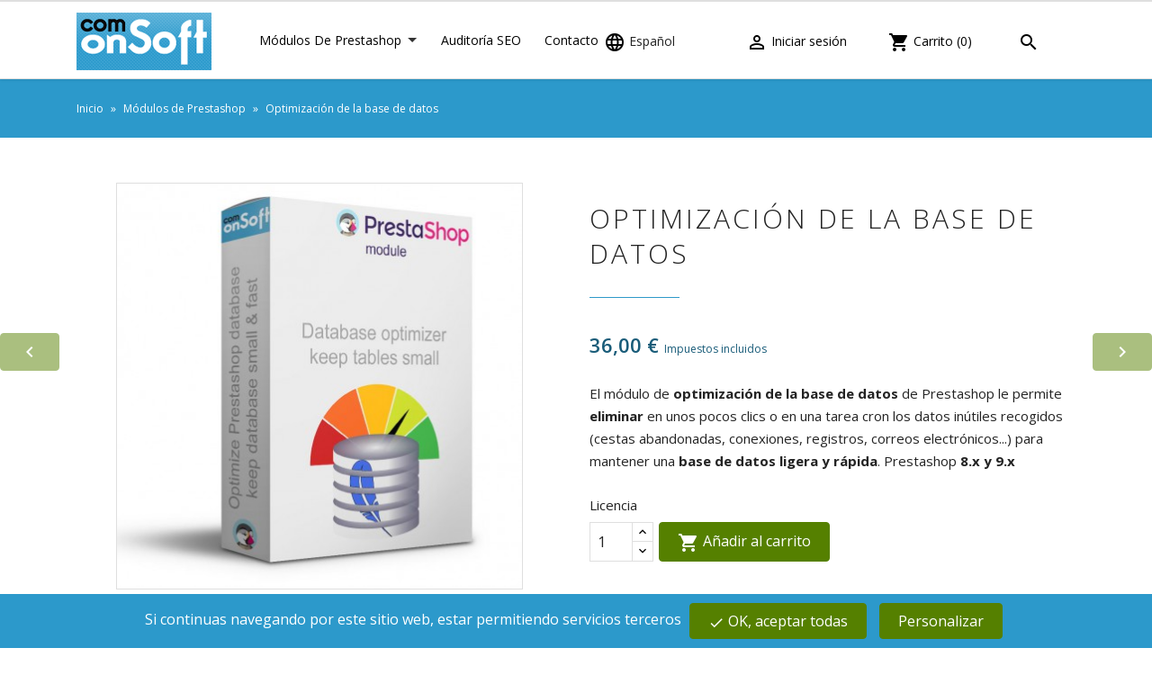

--- FILE ---
content_type: text/html; charset=utf-8
request_url: https://boutique.comonsoft.com/es/modulos-de-prestashop/26-optimizacion-de-la-base-de-datos.html
body_size: 19110
content:
<!doctype html>
<html lang="es">

  <head>
    
      
  <meta charset="utf-8">


  <meta http-equiv="x-ua-compatible" content="ie=edge">



  <link rel="canonical" href="https://boutique.comonsoft.com/es/modulos-de-prestashop/26-optimizacion-de-la-base-de-datos.html">

  <title>Optimización de la base de datos del módulo Prestashop</title>
  <meta name="description" content="Módulo de optimización de la base de datos de Prestashop. Elimina datos innecesarios como carros de compra abandonados, información de acceso, etc.">
  <meta name="keywords" content="">
        <link rel="canonical" href="https://boutique.comonsoft.com/es/modulos-de-prestashop/26-optimizacion-de-la-base-de-datos.html">
    
    <script type="application/ld+json">
  {
    "@context": "https://schema.org",
    "@type": "Organization",
    "name" : "Com&#039;onSoft",
    "url" : "https://boutique.comonsoft.com/es/",
          "logo": {
        "@type": "ImageObject",
        "url":"https://boutique.comonsoft.com/img/boutique-logo-1566033787.jpg"
      }
      }
</script>

<script type="application/ld+json">
  {
    "@context": "https://schema.org",
    "@type": "WebPage",
    "isPartOf": {
      "@type": "WebSite",
      "url":  "https://boutique.comonsoft.com/es/",
      "name": "Com&#039;onSoft"
    },
    "name": "Optimización de la base de datos del módulo Prestashop",
    "url":  "https://boutique.comonsoft.com/es/modulos-de-prestashop/26-optimizacion-de-la-base-de-datos.html"
  }
</script>


  <script type="application/ld+json">
    {
      "@context": "https://schema.org",
      "@type": "BreadcrumbList",
      "itemListElement": [
                  {
            "@type": "ListItem",
            "position": 1,
            "name": "Inicio",
            "item": "https://boutique.comonsoft.com/es/"
          },                  {
            "@type": "ListItem",
            "position": 2,
            "name": "Módulos de Prestashop",
            "item": "https://boutique.comonsoft.com/es/12-modulos-de-prestashop"
          },                  {
            "@type": "ListItem",
            "position": 3,
            "name": "Optimización de la base de datos",
            "item": "https://boutique.comonsoft.com/es/modulos-de-prestashop/26-optimizacion-de-la-base-de-datos.html"
          }              ]
    }
  </script>
  
  
              <script type="application/ld+json">
  {
    "@context": "https://schema.org/",
    "@type": "Product",
    "name": "Optimización de la base de datos",
    "description": "Módulo de optimización de la base de datos de Prestashop. Elimina datos innecesarios como carros de compra abandonados, información de acceso, etc.",
    "category": "Módulos de Prestashop",
    "image" :"https://boutique.comonsoft.com/95-home_default/optimizacion-de-la-base-de-datos.jpg",    "sku": "DBOPT",
    "mpn": "DBOPT"
        ,
    "brand": {
      "@type": "Brand",
      "name": "COMONSOFT"
    }
        ,
    "aggregateRating": {
      "@type": "AggregateRating",
      "ratingValue": "5",
      "reviewCount": "9"
    }
            ,
    "offers": {
      "@type": "Offer",
      "priceCurrency": "EUR",
      "name": "Optimización de la base de datos",
      "price": "36",
      "url": "https://boutique.comonsoft.com/es/modulos-de-prestashop/26-optimizacion-de-la-base-de-datos.html",
      "priceValidUntil": "2026-02-11",
              "image": ["https://boutique.comonsoft.com/95-large_default/optimizacion-de-la-base-de-datos.jpg","https://boutique.comonsoft.com/289-large_default/optimizacion-de-la-base-de-datos.jpg","https://boutique.comonsoft.com/101-large_default/optimizacion-de-la-base-de-datos.jpg"],
            "sku": "DBOPT",
      "mpn": "DBOPT",
                        "availability": "https://schema.org/InStock",
      "seller": {
        "@type": "Organization",
        "name": "Com&#039;onSoft"
      }
    }
      }
</script>

  
    
  
  
    <meta property="og:title" content="Optimización de la base de datos del módulo Prestashop" />
    <meta property="og:description" content="Módulo de optimización de la base de datos de Prestashop. Elimina datos innecesarios como carros de compra abandonados, información de acceso, etc." />
    <meta property="og:url" content="https://boutique.comonsoft.com/es/modulos-de-prestashop/26-optimizacion-de-la-base-de-datos.html" />
        <meta property="og:site_name" content="Com&#039;onSoft" />
	        



  <meta name="viewport" content="width=device-width, initial-scale=1.0">




  <link rel="icon" type="image/vnd.microsoft.icon" href="https://boutique.comonsoft.com/img/favicon.ico?1566033787">
  <link rel="shortcut icon" type="image/x-icon" href="https://boutique.comonsoft.com/img/favicon.ico?1566033787">


		<link rel="stylesheet" href="https://boutique.comonsoft.com/themes/comonsoft-boutique/assets/cache/theme-4d1726245.css" type="text/css" media="all"/>
    <link rel="preload" href="//fonts.googleapis.com/css?family=Open+Sans:300,400,600,700&display=swap" as="style" onload="this.onload=null;this.rel='stylesheet'"><noscript><link rel="stylesheet" href="//fonts.googleapis.com/css?family=Open+Sans:300,400,600,700&display=swap"></noscript>
    <link rel="preload" href="/themes/_libraries/font-awesome/css/font-awesome.min.css" as="style" onload="this.onload=null;this.rel='stylesheet'"><noscript><link rel="stylesheet" href="/themes/_libraries/font-awesome/css/font-awesome.min.css"></noscript>



  

  <script type="text/javascript">
        var PAYPLUG_DOMAIN = "https:\/\/secure.payplug.com";
        var csoft_placereview_js = {"cs_slideAuto":0};
        var integratedPaymentError = "Pago rechazado. Por favor intente de nuevo.";
        var is_sandbox_mode = false;
        var module_name = "payplug";
        var payplug_ajax_url = "https:\/\/boutique.comonsoft.com\/es\/module\/payplug\/ajax";
        var prestashop = {"cart":{"products":[],"totals":{"total":{"type":"total","label":"Total","amount":0,"value":"0,00\u00a0\u20ac"},"total_including_tax":{"type":"total","label":"Total (impuestos incl.)","amount":0,"value":"0,00\u00a0\u20ac"},"total_excluding_tax":{"type":"total","label":"Total (impuestos excl.)","amount":0,"value":"0,00\u00a0\u20ac"}},"subtotals":{"products":{"type":"products","label":"Subtotal","amount":0,"value":"0,00\u00a0\u20ac"},"discounts":null,"shipping":{"type":"shipping","label":"Transporte","amount":0,"value":""},"tax":null},"products_count":0,"summary_string":"0 art\u00edculos","vouchers":{"allowed":1,"added":[]},"discounts":[],"minimalPurchase":0,"minimalPurchaseRequired":""},"currency":{"id":1,"name":"Euro","iso_code":"EUR","iso_code_num":"978","sign":"\u20ac"},"customer":{"lastname":null,"firstname":null,"email":null,"birthday":null,"newsletter":null,"newsletter_date_add":null,"optin":null,"website":null,"company":null,"siret":null,"ape":null,"is_logged":false,"gender":{"type":null,"name":null},"addresses":[]},"language":{"name":"Espa\u00f1ol (Spanish)","iso_code":"es","locale":"es-ES","language_code":"es-es","is_rtl":"0","date_format_lite":"d\/m\/Y","date_format_full":"d\/m\/Y H:i:s","id":3},"page":{"title":"","canonical":"https:\/\/boutique.comonsoft.com\/es\/modulos-de-prestashop\/26-optimizacion-de-la-base-de-datos.html","meta":{"title":"Optimizaci\u00f3n de la base de datos del m\u00f3dulo Prestashop","description":"M\u00f3dulo de optimizaci\u00f3n de la base de datos de Prestashop. Elimina datos innecesarios como carros de compra abandonados, informaci\u00f3n de acceso, etc.","keywords":"","robots":"index"},"page_name":"product","body_classes":{"lang-es":true,"lang-rtl":false,"country-FR":true,"currency-EUR":true,"layout-full-width":true,"page-product":true,"tax-display-enabled":true,"product-id-26":true,"product-Optimizaci\u00f3n de la base de datos":true,"product-id-category-12":true,"product-id-manufacturer-1":true,"product-id-supplier-0":true,"product-available-for-order":true},"admin_notifications":[]},"shop":{"name":"Com'onSoft","logo":"https:\/\/boutique.comonsoft.com\/img\/boutique-logo-1566033787.jpg","stores_icon":"https:\/\/boutique.comonsoft.com\/img\/logo_stores.png","favicon":"https:\/\/boutique.comonsoft.com\/img\/favicon.ico"},"urls":{"base_url":"https:\/\/boutique.comonsoft.com\/","current_url":"https:\/\/boutique.comonsoft.com\/es\/modulos-de-prestashop\/26-optimizacion-de-la-base-de-datos.html","shop_domain_url":"https:\/\/boutique.comonsoft.com","img_ps_url":"https:\/\/boutique.comonsoft.com\/img\/","img_cat_url":"https:\/\/boutique.comonsoft.com\/img\/c\/","img_lang_url":"https:\/\/boutique.comonsoft.com\/img\/l\/","img_prod_url":"https:\/\/boutique.comonsoft.com\/img\/p\/","img_manu_url":"https:\/\/boutique.comonsoft.com\/img\/m\/","img_sup_url":"https:\/\/boutique.comonsoft.com\/img\/su\/","img_ship_url":"https:\/\/boutique.comonsoft.com\/img\/s\/","img_store_url":"https:\/\/boutique.comonsoft.com\/img\/st\/","img_col_url":"https:\/\/boutique.comonsoft.com\/img\/co\/","img_url":"https:\/\/boutique.comonsoft.com\/themes\/comonsoft-boutique\/assets\/img\/","css_url":"https:\/\/boutique.comonsoft.com\/themes\/comonsoft-boutique\/assets\/css\/","js_url":"https:\/\/boutique.comonsoft.com\/themes\/comonsoft-boutique\/assets\/js\/","pic_url":"https:\/\/boutique.comonsoft.com\/upload\/","pages":{"address":"https:\/\/boutique.comonsoft.com\/es\/direccion","addresses":"https:\/\/boutique.comonsoft.com\/es\/direcciones","authentication":"https:\/\/boutique.comonsoft.com\/es\/iniciar-sesion","cart":"https:\/\/boutique.comonsoft.com\/es\/carrito","category":"https:\/\/boutique.comonsoft.com\/es\/index.php?controller=category","cms":"https:\/\/boutique.comonsoft.com\/es\/index.php?controller=cms","contact":"https:\/\/boutique.comonsoft.com\/es\/contacto","discount":"https:\/\/boutique.comonsoft.com\/es\/descuento","guest_tracking":"https:\/\/boutique.comonsoft.com\/es\/seguimiento-pedido-invitado","history":"https:\/\/boutique.comonsoft.com\/es\/historial-compra","identity":"https:\/\/boutique.comonsoft.com\/es\/datos-personales","index":"https:\/\/boutique.comonsoft.com\/es\/","my_account":"https:\/\/boutique.comonsoft.com\/es\/mi-cuenta","order_confirmation":"https:\/\/boutique.comonsoft.com\/es\/confirmacion-pedido","order_detail":"https:\/\/boutique.comonsoft.com\/es\/index.php?controller=order-detail","order_follow":"https:\/\/boutique.comonsoft.com\/es\/seguimiento-pedido","order":"https:\/\/boutique.comonsoft.com\/es\/pedido","order_return":"https:\/\/boutique.comonsoft.com\/es\/index.php?controller=order-return","order_slip":"https:\/\/boutique.comonsoft.com\/es\/facturas-abono","pagenotfound":"https:\/\/boutique.comonsoft.com\/es\/pagina-no-encontrada","password":"https:\/\/boutique.comonsoft.com\/es\/recuperar-contrase\u00f1a","pdf_invoice":"https:\/\/boutique.comonsoft.com\/es\/index.php?controller=pdf-invoice","pdf_order_return":"https:\/\/boutique.comonsoft.com\/es\/index.php?controller=pdf-order-return","pdf_order_slip":"https:\/\/boutique.comonsoft.com\/es\/index.php?controller=pdf-order-slip","prices_drop":"https:\/\/boutique.comonsoft.com\/es\/productos-rebajados","product":"https:\/\/boutique.comonsoft.com\/es\/index.php?controller=product","search":"https:\/\/boutique.comonsoft.com\/es\/busqueda","sitemap":"https:\/\/boutique.comonsoft.com\/es\/Mapa del sitio","stores":"https:\/\/boutique.comonsoft.com\/es\/tiendas","supplier":"https:\/\/boutique.comonsoft.com\/es\/proveedor","register":"https:\/\/boutique.comonsoft.com\/es\/iniciar-sesion?create_account=1","order_login":"https:\/\/boutique.comonsoft.com\/es\/pedido?login=1"},"alternative_langs":{"fr":"https:\/\/boutique.comonsoft.com\/fr\/modules-prestashop\/26-optimisation-base-de-donnees.html","en-gb":"https:\/\/boutique.comonsoft.com\/gb\/prestashop-modules\/26-database-optimization.html","es-es":"https:\/\/boutique.comonsoft.com\/es\/modulos-de-prestashop\/26-optimizacion-de-la-base-de-datos.html","pt-pt":"https:\/\/boutique.comonsoft.com\/pt\/modulos-prestashop\/26-optimizacao-de-bases-de-dados.html","it-it":"https:\/\/boutique.comonsoft.com\/it\/moduli-prestashop\/26-ottimizzazione-del-database-prestashop.html"},"theme_assets":"\/themes\/comonsoft-boutique\/assets\/","actions":{"logout":"https:\/\/boutique.comonsoft.com\/es\/?mylogout="},"no_picture_image":{"bySize":{"small_default":{"url":"https:\/\/boutique.comonsoft.com\/img\/p\/es-default-small_default.jpg","width":98,"height":98},"cart_default":{"url":"https:\/\/boutique.comonsoft.com\/img\/p\/es-default-cart_default.jpg","width":125,"height":125},"home_default":{"url":"https:\/\/boutique.comonsoft.com\/img\/p\/es-default-home_default.jpg","width":250,"height":250},"medium_default":{"url":"https:\/\/boutique.comonsoft.com\/img\/p\/es-default-medium_default.jpg","width":452,"height":452},"large_default":{"url":"https:\/\/boutique.comonsoft.com\/img\/p\/es-default-large_default.jpg","width":800,"height":800}},"small":{"url":"https:\/\/boutique.comonsoft.com\/img\/p\/es-default-small_default.jpg","width":98,"height":98},"medium":{"url":"https:\/\/boutique.comonsoft.com\/img\/p\/es-default-home_default.jpg","width":250,"height":250},"large":{"url":"https:\/\/boutique.comonsoft.com\/img\/p\/es-default-large_default.jpg","width":800,"height":800},"legend":""}},"configuration":{"display_taxes_label":true,"display_prices_tax_incl":true,"is_catalog":false,"show_prices":true,"opt_in":{"partner":false},"quantity_discount":{"type":"discount","label":"Descuento unitario"},"voucher_enabled":1,"return_enabled":0},"field_required":[],"breadcrumb":{"links":[{"title":"Inicio","url":"https:\/\/boutique.comonsoft.com\/es\/"},{"title":"M\u00f3dulos de Prestashop","url":"https:\/\/boutique.comonsoft.com\/es\/12-modulos-de-prestashop"},{"title":"Optimizaci\u00f3n de la base de datos","url":"https:\/\/boutique.comonsoft.com\/es\/modulos-de-prestashop\/26-optimizacion-de-la-base-de-datos.html"}],"count":3},"link":{"protocol_link":"https:\/\/","protocol_content":"https:\/\/"},"time":1769547113,"static_token":"aae77b9238172e4a2a688b30592e23df","token":"e305b2825b68bcd35d9009dc4fbd76f7","debug":false};
        var psemailsubscription_subscription = "https:\/\/boutique.comonsoft.com\/es\/module\/ps_emailsubscription\/subscription";
        var recaptchaKey = "6Lf0i3kaAAAAADjjpGz1xKBmulwAyd7Zplvn0tMA";
      </script>



  
<style>
						.grecaptcha-badge {
  							display: none;
						}
					</style><script>
document.addEventListener("DOMContentLoaded", function() {
  tarteaucitron.init({
    "cookieCMSLink": "https://boutique.comonsoft.com/es/content/2-notas-legales", /* Page explicative sur les cookies */
    "hashtag": "#tarteaucitron", /* Ouverture automatique du panel avec le hashtag */
    "highPrivacy": false, /* désactiver le consentement implicite (en naviguant) ? */
    "orientation": "bottom", /* le bandeau doit être en haut (top) ou en bas (bottom) ? */
    "adblocker": false, /* Afficher un message si un adblocker est détecté */
    "showAlertSmall": false, /* afficher le petit bandeau en bas à droite ? */
    "cookieslist": true, /* Afficher la liste des cookies installés ? */
    "removeCredit": true, /* supprimer le lien vers la source ? */
    "cookieDomain": "", /* Nom de domaine sur lequel sera posé le cookie - pour les multisites / sous-domaines - Facultatif */
    "btnDisabledColor": "#808080",
    "btnAllowColor": "#7FBA00",
    "btnDenyColor": "#9C1A1A",
    "btnAllDisabledColor": "#808080",
    "btnAllAllowedColor": "#7FBA00",
    "btnAllDeniedColor": "#9C1A1A"
  });

  tarteaucitron.lang = {
    "adblock": "Hola! Este sitio web es transparente y le da la opción de activar los servicios de terceros.",
    "adblock_call" : "Por favor deshabilite su AdBlocker para empezar a personalizar los servicios.",
    "reload": "Actualizar esta página",
    "alertBigScroll": "Al continuar para desplazarse,",
    "alertBigClick": "Si continuas navegando por este sitio web,",
    "alertBig": "estar permitiendo servicios terceros",
    "alertBigPrivacy": "Este sitio web usa cookies y te permite controlar lo que deseas activar",
    "alertSmall": "Gestionar servicios",
    "personalize": "Personalizar",
    "acceptAll": "OK, aceptar todas",
    "close": "Cerrar",
    "all": "Ajustes para todos los servicios",
    "info": "Protegiendo tu privacidad",
    "disclaimer": "Aceptando estos servicios terceros, estas aceptando sus cookies y el uso de tecnologías de rastreo necesarias para su correcto funcionamiento.",
    "allow": "Permitir",
    "deny": "Denegar",
    "noCookie": "Este servicio no usa cookie.",
    "useCookie": "Este servicio puede instalar",
    "useCookieCurrent": "Este servicio ha instalado",
    "useNoCookie": "Este servicio no ha instalado ninguna cookie.",
    "more": "Leer más",
    "source": "Ver sitio web oficial",
    "credit": "Gestor de cookies",
    "fallback": "está deshabilitado",
    "ads": {
      "title": "Red de publicidad",
      "details": "Las redes publicitarias pueden generar ingresos mediante la venta de espacios publicitarios en el sitio."
    },
    "analytic": {
      "title": "Mediciión de audiencia",
      "details": "Los servicios de medición de audiencia se usan para generar asistencia estadísticas útiles para mejorar el sitio."
    },
    "social": {
      "title": "Redes sociales",
      "details": "Las redes sociales pueden aumentar la usabilidad del sitio web y ayudar a promoverlo a través de la contribución."
    },
    "video": {
      "title": "Videos",
      "details": "Los servicios para compartir videos ayudan a añadir contenido enriquecido en el sitio web y aumentar su visibilidad."
    },
    "comment": {
      "title": "Comentarios",
      "details": "El gestor de comentarios facilita la clasificación de comentarios y luchar contra spam."
    },
    "support": {
      "title": "Soporte",
      "details": "Los servicios de soporte te permiten contactar con el sitio web y ayudar a mejorarlo."
    },
    "api": {
      "title": "APIs",
      "details": "APIs se utilizan para cargar scripts: geolocalización, motor de búsqueda, traducciones, ..."
    },
    "other": {
      "title": "Otro",
      "details": "Servicios para mostrar contenido web."
    }
  };

tarteaucitron.user.googletagmanagerId = 'GTM-MBWSQKP';
(tarteaucitron.job = tarteaucitron.job || []).push('googletagmanager');
  tarteaucitron.user.gtagUa = 'UA-122821242-1';
  tarteaucitron.user.gtagMore = function () { /* add here your optionnal gtag() */ };
  (tarteaucitron.job = tarteaucitron.job || []).push('gtag');
(tarteaucitron.job = tarteaucitron.job || []).push('recaptcha');

});
</script>
<script async src="https://www.googletagmanager.com/gtag/js?id=G-3V1JEVMCHN"></script>
<script>
  window.dataLayer = window.dataLayer || [];
  function gtag(){dataLayer.push(arguments);}
  gtag('js', new Date());
  gtag(
    'config',
    'G-3V1JEVMCHN',
    {
      'debug_mode':false
                      }
  );
</script>






    
  <meta property="og:type" content="product">
  <meta property="og:url" content="https://boutique.comonsoft.com/es/modulos-de-prestashop/26-optimizacion-de-la-base-de-datos.html">
  <meta property="og:title" content="Optimización de la base de datos del módulo Prestashop">
  <meta property="og:site_name" content="Com&#039;onSoft">
  <meta property="og:description" content="Módulo de optimización de la base de datos de Prestashop. Elimina datos innecesarios como carros de compra abandonados, información de acceso, etc.">
  <meta property="og:image" content="https://boutique.comonsoft.com/95-large_default/optimizacion-de-la-base-de-datos.jpg">
  <meta property="product:pretax_price:amount" content="30">
  <meta property="product:pretax_price:currency" content="EUR">
  <meta property="product:price:amount" content="36">
  <meta property="product:price:currency" content="EUR">
  
  </head>

  <body id="product" class="lang-es country-fr currency-eur layout-full-width page-product tax-display-enabled product-id-26 product-optimizacion-de-la-base-de-datos product-id-category-12 product-id-manufacturer-1 product-id-supplier-0 product-available-for-order">

    
      
    

    <main>
      
              

      <header id="header">
        
          
        

  <nav class="header-nav">
    <div class="container mobile-header">
      <div class="row">
        <div class="header-sm-down">
          <div class="col-md-4 col-xs-12">
                      </div>
          <div class="col-md-8 right-nav">
                      </div>
        </div>
        <div class="header-md-up text-sm-center text-xs-center mobile col-sm-12">
          <div class="float-xs-left" id="menu-icon">
            <i class="material-icons d-inline">&#xE5D2;</i>
          </div>
          <div class="float-xs-right" id="_mobile_search"></div>
          <div class="float-xs-right" id="_mobile_cart"></div>
          <div class="float-xs-right" id="_mobile_user_info"></div>
          <div class="float-xs-right top-logo" id="_mobile_logo"></div>
          <div class="clearfix"></div>
        </div>
      </div>
    </div>
  </nav>



  <div class="header-top">
    <div class="container">
      <div class="row">
        <div class="col-md-2 header-sm-down" id="_desktop_logo">
          <a href="https://boutique.comonsoft.com/es/">
            <img class="logo img-responsive" src="https://boutique.comonsoft.com/img/boutique-logo-1566033787.jpg" alt="Com'onSoft Prestashop modules eshop" width="150" height="64">
          </a>
        </div>
        <div class="col-md-10 col-sm-12 position-static">
          <div class="row">
            

<div class="menu col-lg-5 col-md-5 js-top-menu position-static hidden-sm-down" id="_desktop_top_menu">
    
    
        <ul class="top-menu sf-menu" id="top-menu" data-depth="0">
                                                                                                                                            <li class="category" id="category-12">
                                        <a
                            class="dropdown-item"
                            href="https://boutique.comonsoft.com/es/12-modulos-de-prestashop" data-depth="0"
                                                >
                                                                                                             <span class="float-xs-right header-md-up">
                    <span data-target="#top_sub_menu_81932" data-toggle="collapse" class="navbar-toggler collapse-icons">
                      <i class="material-icons add">&#xE313;</i>
                      <i class="material-icons remove">&#xE316;</i>
                    </span>
                  </span>
                                                Módulos de Prestashop
                    </a>
                                            <div  class="popover sub-menu js-sub-menu collapse" id="top_sub_menu_81932">
                            
    
        <ul class="top-menu"  data-depth="1">
                                                            <li class="category" id="category-14">
                                        <a
                            class="dropdown-item dropdown-submenu "
                            href="https://boutique.comonsoft.com/es/14-modulos-gratuitos" data-depth="1"
                                                >
                                                Módulos gratuitos
                    </a>
                                    </li>
                    </ul>
    
                        </div>
                                    </li>
                                                            <li class="link" id="lnk-auditoria-seo">
                                        <a
                            class="dropdown-item"
                            href="https://boutique.comonsoft.com/es/auditoria-seo/24-auditoria-tecnica-completa-de-seo.html" data-depth="0"
                                                >
                                                Auditoría SEO
                    </a>
                                    </li>
                                                            <li class="link" id="lnk-contacto">
                                        <a
                            class="dropdown-item"
                            href="https://boutique.comonsoft.com/es/contacto" data-depth="0"
                                                >
                                                Contacto
                    </a>
                                    </li>
                    </ul>
    
    <div class="clearfix"></div>
</div>

<div id="_desktop_language_selector" class="col-md-2">
  <div class="language-selector-wrapper">
    <span id="language-selector-label" class="header-md-up">Idioma:</span>
    <div class="language-selector dropdown js-dropdown">
      <button data-toggle="" class="header-sm-down btn-unstyle" aria-haspopup="true" aria-expanded="false" aria-label="Language dropdown. Current language: Español">
        <i class="material-icons d-inline">&#xE894;</i>
        <span class="expand-more">Español</span>
      </button>
      <ul class="dropdown-menu header-sm-down" aria-labelledby="language-selector-label">
                	          <li >
            <a href="https://boutique.comonsoft.com/fr/modules-prestashop/26-optimisation-base-de-donnees.html" class="dropdown-item">Français</a>
          </li>
                          	          <li >
            <a href="https://boutique.comonsoft.com/gb/prestashop-modules/26-database-optimization.html" class="dropdown-item">English</a>
          </li>
                          	          <li  class="current" >
            <a href="https://boutique.comonsoft.com/es/modulos-de-prestashop/26-optimizacion-de-la-base-de-datos.html" class="dropdown-item">Español</a>
          </li>
                          	          <li >
            <a href="https://boutique.comonsoft.com/pt/modulos-prestashop/26-optimizacao-de-bases-de-dados.html" class="dropdown-item">Português</a>
          </li>
                          	          <li >
            <a href="https://boutique.comonsoft.com/it/moduli-prestashop/26-ottimizzazione-del-database-prestashop.html" class="dropdown-item">Italiano</a>
          </li>
                        </ul>
      <select class="link header-md-up" aria-labelledby="language-selector-label">
                	          <option value="https://boutique.comonsoft.com/fr/modules-prestashop/26-optimisation-base-de-donnees.html">Français</option>
                          	          <option value="https://boutique.comonsoft.com/gb/prestashop-modules/26-database-optimization.html">English</option>
                          	          <option value="https://boutique.comonsoft.com/es/modulos-de-prestashop/26-optimizacion-de-la-base-de-datos.html" selected="selected">Español</option>
                          	          <option value="https://boutique.comonsoft.com/pt/modulos-prestashop/26-optimizacao-de-bases-de-dados.html">Português</option>
                          	              </select>
    </div>
  </div>
</div>
<div id="_desktop_user_info" class="col-md-2">
  <div class="user-info">
          <a
        href="https://boutique.comonsoft.com/es/mi-cuenta"
        title="Acceda a su cuenta de cliente"
        rel="nofollow"
      >
        <i class="material-icons d-inline">&#xE7FF;</i>
        <span class="hidden-sm-down">Iniciar sesión</span>
      </a>
      </div>
</div>
<div id="_desktop_cart" class="col-md-2">
  <div class="blockcart cart-preview inactive" data-refresh-url="//boutique.comonsoft.com/es/module/ps_shoppingcart/ajax">
    <div class="header">
              <i class="material-icons shopping-cart d-inline">shopping_cart</i>
        <span class="hidden-sm-down">Carrito</span>
        <span class="cart-products-count">(0)</span>
          </div>
  </div>
</div>
<!-- Block search module TOP -->
<div id="_desktop_search" class="searchicon col-md-1">
	<a href="#" id="searchicon" ><i class="material-icons search">&#xE8B6;</i></a>
</div>
<!-- /Block search module TOP -->

            <div class="clearfix"></div>
          </div>
        </div>
      </div>
      <div id="mobile_top_menu_wrapper" class="row header-md-up" style="display:none;">
        <div class="js-top-menu mobile" id="_mobile_top_menu"></div>
        <div class="js-top-menu-bottom">
          <div id="_mobile_currency_selector"></div>
          <div id="_mobile_language_selector"></div>
          <div id="_mobile_contact_link"></div>
        </div>
      </div>
    </div>
  </div>
  
        
      </header>

      <section id="wrapper">
        
          <nav data-depth="3" class="breadcrumb hidden-sm-down">
  <div class="container">
    <div class="row">
      <div class="col-md-12">
        <ol itemscope itemtype="http://schema.org/BreadcrumbList">
                      
              <li itemprop="itemListElement" itemscope itemtype="http://schema.org/ListItem">
                <a itemprop="item" href="https://boutique.comonsoft.com/es/">
                  <span itemprop="name">Inicio</span>
                </a>
                <meta itemprop="position" content="1">
              </li>
            
                      
              <li itemprop="itemListElement" itemscope itemtype="http://schema.org/ListItem">
                <a itemprop="item" href="https://boutique.comonsoft.com/es/12-modulos-de-prestashop">
                  <span itemprop="name">Módulos de Prestashop</span>
                </a>
                <meta itemprop="position" content="2">
              </li>
            
                      
              <li itemprop="itemListElement" itemscope itemtype="http://schema.org/ListItem">
                <a itemprop="item" href="https://boutique.comonsoft.com/es/modulos-de-prestashop/26-optimizacion-de-la-base-de-datos.html">
                  <span itemprop="name">Optimización de la base de datos</span>
                </a>
                <meta itemprop="position" content="3">
              </li>
            
                  </ol>
      </div>
    </div>
  </div>
</nav>
        
        
        
        <div class="container">
		  
			
<aside id="notifications">
  <div class="container">
    
    
    
      </div>
</aside>
		  
          

          
  <div id="content-wrapper">
    
    
  <section id="main">
    <meta itemprop="url" content="https://boutique.comonsoft.com/es/modulos-de-prestashop/26-optimizacion-de-la-base-de-datos.html">

    <div class="row">
      <div class="col-md-6">
        
          <section class="page-content" id="content">
            
              
                <ul class="product-flags">
                                  </ul>
              

              
                <div class="images-container">
  
    <div class="product-cover">
            <img
          class="js-qv-product-cover img-fluid"
          src="https://boutique.comonsoft.com/95-medium_default/optimizacion-de-la-base-de-datos.jpg"
                      alt="Module Prestashop Optimisation de la base de données"
            title="Module Prestashop Optimisation de la base de données"
                    width="452"
          height="452" 
          itemprop="image"
        >
      <div class="layer hidden-sm-down" data-toggle="modal" data-target="#product-modal">
        <i class="material-icons zoom-in">&#xE8FF;</i>
      </div>
    </div>
  

  
    <div class="js-qv-mask mask">
      <ul class="product-images js-qv-product-images">
                  <li class="thumb-container">
            <img
              class="thumb js-thumb  selected js-thumb-selected "
              data-image-medium-src="https://boutique.comonsoft.com/95-medium_default/optimizacion-de-la-base-de-datos.jpg"
              data-image-large-src="https://boutique.comonsoft.com/95-large_default/optimizacion-de-la-base-de-datos.jpg"
              src="https://boutique.comonsoft.com/95-small_default/optimizacion-de-la-base-de-datos.jpg"
                              alt="Module Prestashop Optimisation de la base de données"
                title="Module Prestashop Optimisation de la base de données"
                            loading="lazy"
              width="98"
              height="98"
              itemprop="image"
            >
          </li>
                  <li class="thumb-container">
            <img
              class="thumb js-thumb "
              data-image-medium-src="https://boutique.comonsoft.com/289-medium_default/optimizacion-de-la-base-de-datos.jpg"
              data-image-large-src="https://boutique.comonsoft.com/289-large_default/optimizacion-de-la-base-de-datos.jpg"
              src="https://boutique.comonsoft.com/289-small_default/optimizacion-de-la-base-de-datos.jpg"
                              alt="Optimización de la base de datos"
                            loading="lazy"
              width="98"
              height="98"
              itemprop="image"
            >
          </li>
                  <li class="thumb-container">
            <img
              class="thumb js-thumb "
              data-image-medium-src="https://boutique.comonsoft.com/101-medium_default/optimizacion-de-la-base-de-datos.jpg"
              data-image-large-src="https://boutique.comonsoft.com/101-large_default/optimizacion-de-la-base-de-datos.jpg"
              src="https://boutique.comonsoft.com/101-small_default/optimizacion-de-la-base-de-datos.jpg"
                              alt="Optimización de la base de datos"
                            loading="lazy"
              width="98"
              height="98"
              itemprop="image"
            >
          </li>
              </ul>
    </div>
  
</div>

              
              <div class="scroll-box-arrows">
                <i class="material-icons left">&#xE314;</i>
                <i class="material-icons right">&#xE315;</i>
              </div>

            
          </section>
        
        </div>
        <div class="col-md-6">
          
            
              <h1 class="productTitle" itemprop="name">Optimización de la base de datos</h1>
            
          
          
              <div class="product-prices">
    
          

    
      <div
        class="product-price h5 "
        itemprop="offers"
        itemscope
        itemtype="https://schema.org/Offer"
      >
      	<meta itemprop="url" content="https://boutique.comonsoft.com/es/modulos-de-prestashop/26-optimizacion-de-la-base-de-datos.html" />
        <link itemprop="availability" href="https://schema.org/InStock" />
        <meta itemprop="priceCurrency" content="EUR" />
        <meta itemprop="priceValidUntil" content="2026-02-27" />
        <div class="current-price">
          <span itemprop="price" content="36">36,00 €</span>
						<span class="tax-label">Impuestos incluidos</span>
			                  </div>
        
                  
        <div itemprop="seller" itemtype="http://schema.org/Organization" itemscope>
          <meta itemprop="name" content="Com'onSoft" />
        </div>
      </div>
    

    
          

    
          

    
          

    
        <div class="tax-shipping-delivery-label">
      
      
    </div>
      </div>
          

          <div class="product-information">
            
              <div id="product-description-short-26" itemprop="description"><p>El módulo de <strong>optimización de la base de datos</strong> de Prestashop le permite <strong>eliminar</strong> en unos pocos clics o en una tarea cron los datos inútiles recogidos (cestas abandonadas, conexiones, registros, correos electrónicos...) para mantener una <strong>base de datos ligera y rápida</strong>. Prestashop <strong>8.x y 9.x</strong></p>
<p></p></div>
            

            
            <div class="product-actions">
              
                <form action="https://boutique.comonsoft.com/es/carrito" method="post" id="add-to-cart-or-refresh">
                  <input type="hidden" name="token" value="aae77b9238172e4a2a688b30592e23df">
                  <input type="hidden" name="id_product" value="26" id="product_page_product_id">
                  <input type="hidden" name="id_customization" value="0" id="product_customization_id">

                  
                    <div class="product-variants">
  </div>
                  

                  
                                      

                  
                    <section class="product-discounts">
  </section>
                  

                  
                                          
<div class="product-add-to-cart">
      <span class="control-label">
        Licencia
	    </span>
    
      <div class="product-quantity clearfix">
        <div class="qty">
          <input
            type="text"
            name="qty"
            id="quantity_wanted"
            value="1"
            class="input-group"
            min="1"
            aria-label="Cantidad"
          >
        </div>

        <div class="add">
          <button
            class="btn btn-primary add-to-cart"
            data-button-action="add-to-cart"
            type="submit"
                      >
            <i class="material-icons shopping-cart">&#xE547;</i>
            Añadir al carrito
          </button>
        </div>
      </div>
    

    
      <span id="product-availability">
              </span>
    
    
    
      <p class="product-minimal-quantity">
              </p>
    
  </div>
                                      

                  
                    <div class="product-additional-info">
  <div class="product-comments-additional-info">
        <div class="comments-note">
    <span>Calificación</span>
    <div class="grade-stars" data-grade="5"></div>
  </div>
    <div class="additional-links">
      <a class="link-comment" href="#product-comments-list-header">
        <i class="material-icons chat" data-icon="chat"></i>
        Leer las reseñas de los usuarios (9)
      </a>
          </div>
  </div>

</div>
                  

                  
                    <input class="product-refresh ps-hidden-by-js" name="refresh" type="submit" value="Actualizar">
                  
                </form>
              

            </div>

            
              
            
        </div>
      </div>
      <div class="col-md-12">
        
        <div class="tabs">
          <ul class="nav nav-tabs" role="tablist">
                          <li class="nav-item">
                <a
                        class="nav-link active"
                        data-toggle="tab"
                        href="#description"
                        role="tab"
                        aria-controls="description"
                         aria-selected="true">Descripción</a>
              </li>
                        <li class="nav-item">
              <a
                      class="nav-link"
                      data-toggle="tab"
                      href="#product-details"
                      role="tab"
                      aria-controls="product-details"
                      >Detalles del producto</a>
            </li>
                                  </ul>

          <div class="tab-content" id="tab-content">
            <div class="tab-pane fade in active" id="description" role="tabpanel">
              
                <div class="product-description"><h2>Eliminar automáticamente las cestas vacías de Prestashop</h2>
<p>Mantenga su base de datos pequeña y rápida con nuestro <strong>módulo de optimización de la base de datos de Prestashop</strong>. Prestashop guarda muchos datos, algunos de los cuales no son necesarios dependiendo de las herramientas de terceros que utilices. Estos datos recogidos a lo largo del tiempo pueden hacer que la base de datos sea muy grande. Una base de datos ligera mantiene un sitio rápido y consume menos recursos.</p>
<p>Este módulo le permite, en unos pocos clics, <strong>eliminar carros de la compra abandonados, carros de la compra vacíos</strong>, conexiones, registros, correos electrónicos, búsqueda de tiendas...</p>
<p>También puede definir un punto cron para limpiar periódicamente la <strong>base de datos</strong> con la url proporcionada en el módulo.</p>
<p>Lista de optimizaciones de la base de datos por eliminación :</p>
<ul>
<li>Cestas vacías</li>
<li>Cestas desechadas*</li>
<li>Información de acceso</li>
<li>Invitados</li>
<li>Registros*</li>
<li>Correos electrónicos*</li>
<li>Buscar en la tienda*</li>
</ul>
<p>* <em>Para los datos más sensibles, se puede indicar a partir de qué fecha el módulo borrará los datos.</em></p>
<h3>Nota IMPORTANTE</h3>
<p>Si tiene una <strong>gran cantidad de reglas de carrito</strong> (vales), la tabla <strong>ps_cart_rule_combination</strong> puede volverse extremadamente grande, ¡varios cientos de MB o incluso GB! Por tanto, es importante "limpiar" esta mesa periódicamente. Esta característica se agregó en la versión 1.4.0.</p>
<p><em></em></p>
<p><strong>Actualizaciones</strong></p>
<p>2025-10-09 version 1.5.0 Support Prestashop 9.x<br />2024-11-15 version 1.4.1 PHP &gt;= 7.4 warnings fixed, added pagenotfound table<br />2023-07-17 versión 1.3.5 Actualizar traducciones<br />2023-05-05 version 1.3.4 Support Prestashop 8<br />2021-08-05 versión 1.3.3 Arreglar el problema de notación<br />2020-04-29 versión 1.3.1 Arreglar el problema de ejecución de cron<br />2020-01-12 versión 1.3.0 Añadida la eliminación de cestas vacías</p></div>
              
            </div>

            
              <div class="tab-pane fade"
     id="product-details"
     data-product="{&quot;id_shop_default&quot;:&quot;1&quot;,&quot;id_manufacturer&quot;:&quot;1&quot;,&quot;id_supplier&quot;:&quot;0&quot;,&quot;reference&quot;:&quot;DBOPT&quot;,&quot;is_virtual&quot;:&quot;1&quot;,&quot;delivery_in_stock&quot;:&quot;&quot;,&quot;delivery_out_stock&quot;:&quot;&quot;,&quot;id_category_default&quot;:&quot;12&quot;,&quot;on_sale&quot;:&quot;0&quot;,&quot;online_only&quot;:&quot;0&quot;,&quot;ecotax&quot;:0,&quot;minimal_quantity&quot;:&quot;1&quot;,&quot;low_stock_threshold&quot;:null,&quot;low_stock_alert&quot;:&quot;0&quot;,&quot;price&quot;:&quot;36,00\u00a0\u20ac&quot;,&quot;unity&quot;:&quot;&quot;,&quot;unit_price_ratio&quot;:&quot;0.000000&quot;,&quot;additional_shipping_cost&quot;:&quot;0.000000&quot;,&quot;customizable&quot;:&quot;0&quot;,&quot;text_fields&quot;:&quot;0&quot;,&quot;uploadable_files&quot;:&quot;0&quot;,&quot;redirect_type&quot;:&quot;404&quot;,&quot;id_type_redirected&quot;:&quot;0&quot;,&quot;available_for_order&quot;:&quot;1&quot;,&quot;available_date&quot;:&quot;0000-00-00&quot;,&quot;show_condition&quot;:&quot;0&quot;,&quot;condition&quot;:&quot;new&quot;,&quot;show_price&quot;:&quot;1&quot;,&quot;indexed&quot;:&quot;1&quot;,&quot;visibility&quot;:&quot;both&quot;,&quot;cache_default_attribute&quot;:&quot;0&quot;,&quot;advanced_stock_management&quot;:&quot;0&quot;,&quot;date_add&quot;:&quot;2018-07-17 10:27:11&quot;,&quot;date_upd&quot;:&quot;2025-11-13 15:36:11&quot;,&quot;pack_stock_type&quot;:&quot;0&quot;,&quot;meta_description&quot;:&quot;M\u00f3dulo de optimizaci\u00f3n de la base de datos de Prestashop. Elimina datos innecesarios como carros de compra abandonados, informaci\u00f3n de acceso, etc.&quot;,&quot;meta_keywords&quot;:&quot;&quot;,&quot;meta_title&quot;:&quot;Optimizaci\u00f3n de la base de datos del m\u00f3dulo Prestashop&quot;,&quot;link_rewrite&quot;:&quot;optimizacion-de-la-base-de-datos&quot;,&quot;name&quot;:&quot;Optimizaci\u00f3n de la base de datos&quot;,&quot;description&quot;:&quot;&lt;h2&gt;Eliminar autom\u00e1ticamente las cestas vac\u00edas de Prestashop&lt;\/h2&gt;\r\n&lt;p&gt;Mantenga su base de datos peque\u00f1a y r\u00e1pida con nuestro &lt;strong&gt;m\u00f3dulo de optimizaci\u00f3n de la base de datos de Prestashop&lt;\/strong&gt;. Prestashop guarda muchos datos, algunos de los cuales no son necesarios dependiendo de las herramientas de terceros que utilices. Estos datos recogidos a lo largo del tiempo pueden hacer que la base de datos sea muy grande. Una base de datos ligera mantiene un sitio r\u00e1pido y consume menos recursos.&lt;\/p&gt;\r\n&lt;p&gt;Este m\u00f3dulo le permite, en unos pocos clics, &lt;strong&gt;eliminar carros de la compra abandonados, carros de la compra vac\u00edos&lt;\/strong&gt;, conexiones, registros, correos electr\u00f3nicos, b\u00fasqueda de tiendas...&lt;\/p&gt;\r\n&lt;p&gt;Tambi\u00e9n puede definir un punto cron para limpiar peri\u00f3dicamente la &lt;strong&gt;base de datos&lt;\/strong&gt; con la url proporcionada en el m\u00f3dulo.&lt;\/p&gt;\r\n&lt;p&gt;Lista de optimizaciones de la base de datos por eliminaci\u00f3n :&lt;\/p&gt;\r\n&lt;ul&gt;\r\n&lt;li&gt;Cestas vac\u00edas&lt;\/li&gt;\r\n&lt;li&gt;Cestas desechadas*&lt;\/li&gt;\r\n&lt;li&gt;Informaci\u00f3n de acceso&lt;\/li&gt;\r\n&lt;li&gt;Invitados&lt;\/li&gt;\r\n&lt;li&gt;Registros*&lt;\/li&gt;\r\n&lt;li&gt;Correos electr\u00f3nicos*&lt;\/li&gt;\r\n&lt;li&gt;Buscar en la tienda*&lt;\/li&gt;\r\n&lt;\/ul&gt;\r\n&lt;p&gt;* &lt;em&gt;Para los datos m\u00e1s sensibles, se puede indicar a partir de qu\u00e9 fecha el m\u00f3dulo borrar\u00e1 los datos.&lt;\/em&gt;&lt;\/p&gt;\r\n&lt;h3&gt;Nota IMPORTANTE&lt;\/h3&gt;\r\n&lt;p&gt;Si tiene una &lt;strong&gt;gran cantidad de reglas de carrito&lt;\/strong&gt; (vales), la tabla &lt;strong&gt;ps_cart_rule_combination&lt;\/strong&gt; puede volverse extremadamente grande, \u00a1varios cientos de MB o incluso GB! Por tanto, es importante \&quot;limpiar\&quot; esta mesa peri\u00f3dicamente. Esta caracter\u00edstica se agreg\u00f3 en la versi\u00f3n 1.4.0.&lt;\/p&gt;\r\n&lt;p&gt;&lt;em&gt;&lt;\/em&gt;&lt;\/p&gt;\r\n&lt;p&gt;&lt;strong&gt;Actualizaciones&lt;\/strong&gt;&lt;\/p&gt;\r\n&lt;p&gt;2025-10-09 version 1.5.0 Support Prestashop 9.x&lt;br \/&gt;2024-11-15 version 1.4.1 PHP &amp;gt;= 7.4 warnings fixed, added pagenotfound table&lt;br \/&gt;2023-07-17 versi\u00f3n 1.3.5 Actualizar traducciones&lt;br \/&gt;2023-05-05 version 1.3.4 Support Prestashop 8&lt;br \/&gt;2021-08-05 versi\u00f3n 1.3.3 Arreglar el problema de notaci\u00f3n&lt;br \/&gt;2020-04-29 versi\u00f3n 1.3.1 Arreglar el problema de ejecuci\u00f3n de cron&lt;br \/&gt;2020-01-12 versi\u00f3n 1.3.0 A\u00f1adida la eliminaci\u00f3n de cestas vac\u00edas&lt;\/p&gt;&quot;,&quot;description_short&quot;:&quot;&lt;p&gt;El m\u00f3dulo de &lt;strong&gt;optimizaci\u00f3n de la base de datos&lt;\/strong&gt; de Prestashop le permite &lt;strong&gt;eliminar&lt;\/strong&gt; en unos pocos clics o en una tarea cron los datos in\u00fatiles recogidos (cestas abandonadas, conexiones, registros, correos electr\u00f3nicos...) para mantener una &lt;strong&gt;base de datos ligera y r\u00e1pida&lt;\/strong&gt;. Prestashop &lt;strong&gt;8.x y 9.x&lt;\/strong&gt;&lt;\/p&gt;\r\n&lt;p&gt;&lt;\/p&gt;&quot;,&quot;available_now&quot;:&quot;&quot;,&quot;available_later&quot;:&quot;&quot;,&quot;id&quot;:26,&quot;id_product&quot;:26,&quot;out_of_stock&quot;:0,&quot;new&quot;:0,&quot;id_product_attribute&quot;:&quot;0&quot;,&quot;quantity_wanted&quot;:1,&quot;extraContent&quot;:[],&quot;allow_oosp&quot;:true,&quot;category&quot;:&quot;modulos-de-prestashop&quot;,&quot;category_name&quot;:&quot;M\u00f3dulos de Prestashop&quot;,&quot;link&quot;:&quot;https:\/\/boutique.comonsoft.com\/es\/modulos-de-prestashop\/26-optimizacion-de-la-base-de-datos.html&quot;,&quot;attribute_price&quot;:0,&quot;price_tax_exc&quot;:30,&quot;price_without_reduction&quot;:36,&quot;reduction&quot;:0,&quot;specific_prices&quot;:[],&quot;quantity&quot;:-64,&quot;quantity_all_versions&quot;:-64,&quot;id_image&quot;:&quot;es-default&quot;,&quot;features&quot;:[{&quot;name&quot;:&quot;Tipo de m\u00f3dulo&quot;,&quot;value&quot;:&quot;Back office&quot;,&quot;id_feature&quot;:&quot;8&quot;,&quot;position&quot;:&quot;0&quot;},{&quot;name&quot;:&quot;Versi\u00f3n m\u00ednima de Prestashop&quot;,&quot;value&quot;:&quot;1.6 &amp; 1.7 &amp; 8&quot;,&quot;id_feature&quot;:&quot;9&quot;,&quot;position&quot;:&quot;1&quot;},{&quot;name&quot;:&quot;Override&quot;,&quot;value&quot;:&quot;No&quot;,&quot;id_feature&quot;:&quot;10&quot;,&quot;position&quot;:&quot;2&quot;},{&quot;name&quot;:&quot;Traducci\u00f3n&quot;,&quot;value&quot;:&quot;fr, en, es, pt, it, pl&quot;,&quot;id_feature&quot;:&quot;11&quot;,&quot;position&quot;:&quot;3&quot;},{&quot;name&quot;:&quot;Versi\u00f3n del m\u00f3dulo&quot;,&quot;value&quot;:&quot;1.5.0&quot;,&quot;id_feature&quot;:&quot;14&quot;,&quot;position&quot;:&quot;6&quot;}],&quot;attachments&quot;:[],&quot;virtual&quot;:1,&quot;pack&quot;:0,&quot;packItems&quot;:[],&quot;nopackprice&quot;:0,&quot;customization_required&quot;:false,&quot;rate&quot;:20,&quot;tax_name&quot;:&quot;TVA FR 20%&quot;,&quot;ecotax_rate&quot;:0,&quot;unit_price&quot;:&quot;&quot;,&quot;customizations&quot;:{&quot;fields&quot;:[]},&quot;id_customization&quot;:0,&quot;is_customizable&quot;:false,&quot;show_quantities&quot;:false,&quot;quantity_label&quot;:&quot;Art\u00edculo&quot;,&quot;quantity_discounts&quot;:[],&quot;customer_group_discount&quot;:0,&quot;images&quot;:[{&quot;bySize&quot;:{&quot;small_default&quot;:{&quot;url&quot;:&quot;https:\/\/boutique.comonsoft.com\/95-small_default\/optimizacion-de-la-base-de-datos.jpg&quot;,&quot;width&quot;:98,&quot;height&quot;:98},&quot;cart_default&quot;:{&quot;url&quot;:&quot;https:\/\/boutique.comonsoft.com\/95-cart_default\/optimizacion-de-la-base-de-datos.jpg&quot;,&quot;width&quot;:125,&quot;height&quot;:125},&quot;home_default&quot;:{&quot;url&quot;:&quot;https:\/\/boutique.comonsoft.com\/95-home_default\/optimizacion-de-la-base-de-datos.jpg&quot;,&quot;width&quot;:250,&quot;height&quot;:250},&quot;medium_default&quot;:{&quot;url&quot;:&quot;https:\/\/boutique.comonsoft.com\/95-medium_default\/optimizacion-de-la-base-de-datos.jpg&quot;,&quot;width&quot;:452,&quot;height&quot;:452},&quot;large_default&quot;:{&quot;url&quot;:&quot;https:\/\/boutique.comonsoft.com\/95-large_default\/optimizacion-de-la-base-de-datos.jpg&quot;,&quot;width&quot;:800,&quot;height&quot;:800}},&quot;small&quot;:{&quot;url&quot;:&quot;https:\/\/boutique.comonsoft.com\/95-small_default\/optimizacion-de-la-base-de-datos.jpg&quot;,&quot;width&quot;:98,&quot;height&quot;:98},&quot;medium&quot;:{&quot;url&quot;:&quot;https:\/\/boutique.comonsoft.com\/95-home_default\/optimizacion-de-la-base-de-datos.jpg&quot;,&quot;width&quot;:250,&quot;height&quot;:250},&quot;large&quot;:{&quot;url&quot;:&quot;https:\/\/boutique.comonsoft.com\/95-large_default\/optimizacion-de-la-base-de-datos.jpg&quot;,&quot;width&quot;:800,&quot;height&quot;:800},&quot;legend&quot;:&quot;Module Prestashop Optimisation de la base de donn\u00e9es&quot;,&quot;id_image&quot;:&quot;95&quot;,&quot;cover&quot;:&quot;1&quot;,&quot;position&quot;:&quot;1&quot;,&quot;associatedVariants&quot;:[]},{&quot;bySize&quot;:{&quot;small_default&quot;:{&quot;url&quot;:&quot;https:\/\/boutique.comonsoft.com\/289-small_default\/optimizacion-de-la-base-de-datos.jpg&quot;,&quot;width&quot;:98,&quot;height&quot;:98},&quot;cart_default&quot;:{&quot;url&quot;:&quot;https:\/\/boutique.comonsoft.com\/289-cart_default\/optimizacion-de-la-base-de-datos.jpg&quot;,&quot;width&quot;:125,&quot;height&quot;:125},&quot;home_default&quot;:{&quot;url&quot;:&quot;https:\/\/boutique.comonsoft.com\/289-home_default\/optimizacion-de-la-base-de-datos.jpg&quot;,&quot;width&quot;:250,&quot;height&quot;:250},&quot;medium_default&quot;:{&quot;url&quot;:&quot;https:\/\/boutique.comonsoft.com\/289-medium_default\/optimizacion-de-la-base-de-datos.jpg&quot;,&quot;width&quot;:452,&quot;height&quot;:452},&quot;large_default&quot;:{&quot;url&quot;:&quot;https:\/\/boutique.comonsoft.com\/289-large_default\/optimizacion-de-la-base-de-datos.jpg&quot;,&quot;width&quot;:800,&quot;height&quot;:800}},&quot;small&quot;:{&quot;url&quot;:&quot;https:\/\/boutique.comonsoft.com\/289-small_default\/optimizacion-de-la-base-de-datos.jpg&quot;,&quot;width&quot;:98,&quot;height&quot;:98},&quot;medium&quot;:{&quot;url&quot;:&quot;https:\/\/boutique.comonsoft.com\/289-home_default\/optimizacion-de-la-base-de-datos.jpg&quot;,&quot;width&quot;:250,&quot;height&quot;:250},&quot;large&quot;:{&quot;url&quot;:&quot;https:\/\/boutique.comonsoft.com\/289-large_default\/optimizacion-de-la-base-de-datos.jpg&quot;,&quot;width&quot;:800,&quot;height&quot;:800},&quot;legend&quot;:&quot;&quot;,&quot;id_image&quot;:&quot;289&quot;,&quot;cover&quot;:null,&quot;position&quot;:&quot;2&quot;,&quot;associatedVariants&quot;:[]},{&quot;bySize&quot;:{&quot;small_default&quot;:{&quot;url&quot;:&quot;https:\/\/boutique.comonsoft.com\/101-small_default\/optimizacion-de-la-base-de-datos.jpg&quot;,&quot;width&quot;:98,&quot;height&quot;:98},&quot;cart_default&quot;:{&quot;url&quot;:&quot;https:\/\/boutique.comonsoft.com\/101-cart_default\/optimizacion-de-la-base-de-datos.jpg&quot;,&quot;width&quot;:125,&quot;height&quot;:125},&quot;home_default&quot;:{&quot;url&quot;:&quot;https:\/\/boutique.comonsoft.com\/101-home_default\/optimizacion-de-la-base-de-datos.jpg&quot;,&quot;width&quot;:250,&quot;height&quot;:250},&quot;medium_default&quot;:{&quot;url&quot;:&quot;https:\/\/boutique.comonsoft.com\/101-medium_default\/optimizacion-de-la-base-de-datos.jpg&quot;,&quot;width&quot;:452,&quot;height&quot;:452},&quot;large_default&quot;:{&quot;url&quot;:&quot;https:\/\/boutique.comonsoft.com\/101-large_default\/optimizacion-de-la-base-de-datos.jpg&quot;,&quot;width&quot;:800,&quot;height&quot;:800}},&quot;small&quot;:{&quot;url&quot;:&quot;https:\/\/boutique.comonsoft.com\/101-small_default\/optimizacion-de-la-base-de-datos.jpg&quot;,&quot;width&quot;:98,&quot;height&quot;:98},&quot;medium&quot;:{&quot;url&quot;:&quot;https:\/\/boutique.comonsoft.com\/101-home_default\/optimizacion-de-la-base-de-datos.jpg&quot;,&quot;width&quot;:250,&quot;height&quot;:250},&quot;large&quot;:{&quot;url&quot;:&quot;https:\/\/boutique.comonsoft.com\/101-large_default\/optimizacion-de-la-base-de-datos.jpg&quot;,&quot;width&quot;:800,&quot;height&quot;:800},&quot;legend&quot;:&quot;&quot;,&quot;id_image&quot;:&quot;101&quot;,&quot;cover&quot;:null,&quot;position&quot;:&quot;3&quot;,&quot;associatedVariants&quot;:[]}],&quot;cover&quot;:{&quot;bySize&quot;:{&quot;small_default&quot;:{&quot;url&quot;:&quot;https:\/\/boutique.comonsoft.com\/95-small_default\/optimizacion-de-la-base-de-datos.jpg&quot;,&quot;width&quot;:98,&quot;height&quot;:98},&quot;cart_default&quot;:{&quot;url&quot;:&quot;https:\/\/boutique.comonsoft.com\/95-cart_default\/optimizacion-de-la-base-de-datos.jpg&quot;,&quot;width&quot;:125,&quot;height&quot;:125},&quot;home_default&quot;:{&quot;url&quot;:&quot;https:\/\/boutique.comonsoft.com\/95-home_default\/optimizacion-de-la-base-de-datos.jpg&quot;,&quot;width&quot;:250,&quot;height&quot;:250},&quot;medium_default&quot;:{&quot;url&quot;:&quot;https:\/\/boutique.comonsoft.com\/95-medium_default\/optimizacion-de-la-base-de-datos.jpg&quot;,&quot;width&quot;:452,&quot;height&quot;:452},&quot;large_default&quot;:{&quot;url&quot;:&quot;https:\/\/boutique.comonsoft.com\/95-large_default\/optimizacion-de-la-base-de-datos.jpg&quot;,&quot;width&quot;:800,&quot;height&quot;:800}},&quot;small&quot;:{&quot;url&quot;:&quot;https:\/\/boutique.comonsoft.com\/95-small_default\/optimizacion-de-la-base-de-datos.jpg&quot;,&quot;width&quot;:98,&quot;height&quot;:98},&quot;medium&quot;:{&quot;url&quot;:&quot;https:\/\/boutique.comonsoft.com\/95-home_default\/optimizacion-de-la-base-de-datos.jpg&quot;,&quot;width&quot;:250,&quot;height&quot;:250},&quot;large&quot;:{&quot;url&quot;:&quot;https:\/\/boutique.comonsoft.com\/95-large_default\/optimizacion-de-la-base-de-datos.jpg&quot;,&quot;width&quot;:800,&quot;height&quot;:800},&quot;legend&quot;:&quot;Module Prestashop Optimisation de la base de donn\u00e9es&quot;,&quot;id_image&quot;:&quot;95&quot;,&quot;cover&quot;:&quot;1&quot;,&quot;position&quot;:&quot;1&quot;,&quot;associatedVariants&quot;:[]},&quot;has_discount&quot;:false,&quot;discount_type&quot;:null,&quot;discount_percentage&quot;:null,&quot;discount_percentage_absolute&quot;:null,&quot;discount_amount&quot;:null,&quot;discount_amount_to_display&quot;:null,&quot;price_amount&quot;:36,&quot;unit_price_full&quot;:&quot;&quot;,&quot;show_availability&quot;:false,&quot;availability_message&quot;:null,&quot;availability_date&quot;:null,&quot;availability&quot;:null}"
     role="tabpanel"
  >
  
          <div class="product-manufacturer" itemprop="brand" itemtype="https://schema.org/Brand" itemscope>
      	<meta itemprop="name" content="COMONSOFT" />
                  <label class="label">Marca</label>
          <span>
            <a href="https://boutique.comonsoft.com/es/1_comonsoft">COMONSOFT</a>
          </span>
              </div>
              <div class="product-reference">
        <label class="label">Referencia </label>
        <span itemprop="sku">DBOPT</span>
      </div>
      

  
      

  
      

  
    <div class="product-out-of-stock">
      
    </div>
  

  
          <section class="product-features">
        <h3 class="h6">Ficha técnica</h3>
        <dl class="data-sheet">
                      <dt class="name">Tipo de módulo</dt>
            <dd class="value">Back office</dd>
                      <dt class="name">Versión mínima de Prestashop</dt>
            <dd class="value">1.6 &amp; 1.7 &amp; 8</dd>
                      <dt class="name">Override</dt>
            <dd class="value">No</dd>
                      <dt class="name">Traducción</dt>
            <dd class="value">fr, en, es, pt, it, pl</dd>
                      <dt class="name">Versión del módulo</dt>
            <dd class="value">1.5.0</dd>
                  </dl>
      </section>
      

    
          <section class="product-features">
        <h3 class="h6">Referencias específicas</h3>
          <dl class="data-sheet">
                      </dl>
      </section>
      

  
      
</div>
            

            
                          

                    </div>
      </div>
      
      </div>
    </div>

    
          

    
      <script type="text/javascript">
  var productCommentUpdatePostErrorMessage = 'Lo sentimos, su agradecimiento a la reseña no pudo ser enviado.';
  var productCommentAbuseReportErrorMessage = 'Lo sentimos, su reporte de abuso no pudo ser enviado.';
</script>

<div id="product-comments-list-header">
  <div class="comments-nb">
    <i class="material-icons chat" data-icon="chat"></i>
    Comentarios (9)
  </div>
    <div class="comments-note">
    <span>Calificación</span>
    <div class="grade-stars" data-grade="5"></div>
  </div>
</div>

<div id="empty-product-comment" class="product-comment-list-item">
      No hay reseñas de clientes en este momento.
  </div>

<div id="product-comments-list"
  data-list-comments-url="https://boutique.comonsoft.com/es/module/productcomments/ListComments?id_product=26"
  data-update-comment-usefulness-url="https://boutique.comonsoft.com/es/module/productcomments/UpdateCommentUsefulness"
  data-report-comment-url="https://boutique.comonsoft.com/es/module/productcomments/ReportComment"
  data-comment-item-prototype="&lt;div class=&quot;product-comment-list-item row&quot; data-product-comment-id=&quot;@COMMENT_ID@&quot; data-product-id=&quot;@PRODUCT_ID@&quot;&gt;
  &lt;div class=&quot;col-sm-3 comment-infos&quot;&gt;
    &lt;div class=&quot;grade-stars&quot; data-grade=&quot;@COMMENT_GRADE@&quot;&gt;&lt;/div&gt;
    &lt;div class=&quot;comment-date&quot;&gt;
      @COMMENT_DATE@
    &lt;/div&gt;
    &lt;div class=&quot;comment-author&quot;&gt;
      Por @CUSTOMER_NAME@
    &lt;/div&gt;
  &lt;/div&gt;

  &lt;div class=&quot;col-sm-9 comment-content&quot;&gt;
        &lt;p&gt;@COMMENT_COMMENT@&lt;/p&gt;
    &lt;div class=&quot;comment-buttons btn-group&quot;&gt;
              &lt;a class=&quot;useful-review&quot; href=&quot;#&quot;&gt;
          &lt;i class=&quot;material-icons thumb_up&quot; data-icon=&quot;thumb_up&quot;&gt;&lt;/i&gt;
          &lt;span class=&quot;useful-review-value&quot;&gt;@COMMENT_USEFUL_ADVICES@&lt;/span&gt;
        &lt;/a&gt;
        &lt;a class=&quot;not-useful-review&quot; href=&quot;#&quot;&gt;
          &lt;i class=&quot;material-icons thumb_down&quot; data-icon=&quot;thumb_down&quot;&gt;&lt;/i&gt;
          &lt;span class=&quot;not-useful-review-value&quot;&gt;@COMMENT_NOT_USEFUL_ADVICES@&lt;/span&gt;
        &lt;/a&gt;
            &lt;a class=&quot;report-abuse&quot; href=&quot;#&quot; title=&quot;Denunciar el abuso&quot;&gt;
        &lt;i class=&quot;material-icons flag&quot; data-icon=&quot;flag&quot;&gt;&lt;/i&gt;
      &lt;/a&gt;
    &lt;/div&gt;
  &lt;/div&gt;
&lt;/div&gt;
"
  data-current-page="1"
  data-total-pages="2">
</div>

<div id="product-comments-list-footer">
  <div id="product-comments-list-pagination">
          <ul>
                <li id="pcl_page_0"><span class="prev"><i class="material-icons">chevron_left</i></span></li>
                  <li id="pcl_page_1"><span>1</span></li>
                  <li id="pcl_page_2"><span>2</span></li>
                        <li id="pcl_page_3"><span class="next"><i class="material-icons">chevron_right</i></span></li>
      </ul>
      </div>
  </div>


<script type="text/javascript">
  document.addEventListener("DOMContentLoaded", function() {
    const alertModal = $('#update-comment-usefulness-post-error');
    alertModal.on('hidden.bs.modal', function () {
      alertModal.modal('hide');
    });
  });
</script>

<div id="update-comment-usefulness-post-error" class="modal fade product-comment-modal" role="dialog" aria-hidden="true">
  <div class="modal-dialog" role="document">
    <div class="modal-content">
      <div class="modal-header">
        <p class="h2">
          <i class="material-icons error" data-icon="error"></i>
          Su agradecimiento a la reseña no pudo ser enviado
        </p>
      </div>
      <div class="modal-body">
        <div id="update-comment-usefulness-post-error-message">
          
        </div>
        <div class="post-comment-buttons">
          <button type="button" class="btn btn-comment btn-comment-huge" data-dismiss="modal">
            OK
          </button>
        </div>
      </div>
    </div>
  </div>
</div>


<script type="text/javascript">
  document.addEventListener("DOMContentLoaded", function() {
    const confirmModal = $('#report-comment-confirmation');
    confirmModal.on('hidden.bs.modal', function () {
      confirmModal.modal('hide');
      confirmModal.trigger('modal:confirm', false);
    });

    $('.confirm-button', confirmModal).click(function() {
      confirmModal.trigger('modal:confirm', true);
    });
    $('.refuse-button', confirmModal).click(function() {
      confirmModal.trigger('modal:confirm', false);
    });
  });
</script>

<div id="report-comment-confirmation" class="modal fade product-comment-modal" role="dialog" aria-hidden="true">
  <div class="modal-dialog" role="document">
    <div class="modal-content">
      <div class="modal-header">
        <p class="h2">
          <i class="material-icons feedback" data-icon="feedback"></i>
          Reportar comentario
        </p>
      </div>
      <div class="modal-body">
        <div id="report-comment-confirmation-message">
          ¿Está seguro de que quiere denunciar este comentario?
        </div>
        <div class="post-comment-buttons">
          <button type="button" class="btn btn-comment-inverse btn-comment-huge refuse-button" data-dismiss="modal">
            No
          </button>
          <button type="button" class="btn btn-comment btn-comment-huge confirm-button" data-dismiss="modal">
            Sí
          </button>
        </div>
      </div>
    </div>
  </div>
</div>


<script type="text/javascript">
  document.addEventListener("DOMContentLoaded", function() {
    const alertModal = $('#report-comment-posted');
    alertModal.on('hidden.bs.modal', function () {
      alertModal.modal('hide');
    });
  });
</script>

<div id="report-comment-posted" class="modal fade product-comment-modal" role="dialog" aria-hidden="true">
  <div class="modal-dialog" role="document">
    <div class="modal-content">
      <div class="modal-header">
        <p class="h2">
          <i class="material-icons check_circle" data-icon="check_circle"></i>
          Reporte enviado
        </p>
      </div>
      <div class="modal-body">
        <div id="report-comment-posted-message">
          Su reporte ha sido enviado y será considerada por un moderador.
        </div>
        <div class="post-comment-buttons">
          <button type="button" class="btn btn-comment btn-comment-huge" data-dismiss="modal">
            OK
          </button>
        </div>
      </div>
    </div>
  </div>
</div>


<script type="text/javascript">
  document.addEventListener("DOMContentLoaded", function() {
    const alertModal = $('#report-comment-post-error');
    alertModal.on('hidden.bs.modal', function () {
      alertModal.modal('hide');
    });
  });
</script>

<div id="report-comment-post-error" class="modal fade product-comment-modal" role="dialog" aria-hidden="true">
  <div class="modal-dialog" role="document">
    <div class="modal-content">
      <div class="modal-header">
        <p class="h2">
          <i class="material-icons error" data-icon="error"></i>
          Su reporte no pudo ser enviado
        </p>
      </div>
      <div class="modal-body">
        <div id="report-comment-post-error-message">
          
        </div>
        <div class="post-comment-buttons">
          <button type="button" class="btn btn-comment btn-comment-huge" data-dismiss="modal">
            OK
          </button>
        </div>
      </div>
    </div>
  </div>
</div>

<script type="text/javascript">
  var productCommentPostErrorMessage = 'Lo sentimos, su reseña no pudo ser publicada.';
  var productCommentMandatoryMessage = 'Please choose a rating for your review.';
  var ratingChosen = false;
</script>

<div id="post-product-comment-modal" class="modal fade product-comment-modal" role="dialog" aria-hidden="true">
  <div class="modal-dialog" role="document">
    <div class="modal-content">
      <div class="modal-header">
        <p class="h2">Escriba su propia reseña</p>
        <button type="button" class="close" data-dismiss="modal" aria-label="Cerrar">
          <span aria-hidden="true">&times;</span>
        </button>
      </div>
      <div class="modal-body">
        <form id="post-product-comment-form" action="https://boutique.comonsoft.com/es/module/productcomments/PostComment?id_product=26" method="POST">
          <div class="row">
            <div class="col-sm-2">
                              
                  <ul class="product-flags">
                                      </ul>
                

                
                  <div class="product-cover">
                                          <img class="js-qv-product-cover" src="https://boutique.comonsoft.com/95-medium_default/optimizacion-de-la-base-de-datos.jpg" 
					  						alt="Module Prestashop Optimisation de la base de données"
						title="Optimización de la base de datos"
					  						style="width:100%" 
						loading="lazy"
						itemprop="image">
                                      </div>
                
                          </div>
            <div class="col-sm-4">
              <p class="h3">Optimización de la base de datos</p>
              
                <div itemprop="description"><p>El módulo de <strong>optimización de la base de datos</strong> de Prestashop le permite <strong>eliminar</strong> en unos pocos clics o en una tarea cron los datos inútiles recogidos (cestas abandonadas, conexiones, registros, correos electrónicos...) para mantener una <strong>base de datos ligera y rápida</strong>. Prestashop <strong>8.x y 9.x</strong></p>
<p></p></div>
              
            </div>
            <div class="col-sm-6">
                              <ul id="criterions_list">
                                      <li>
                      <div class="criterion-rating">
                        <label>Calidad:</label>
                        <div
                          class="grade-stars"
                          data-grade="5"
                          data-input="criterion[1]">
                        </div>
                      </div>
                    </li>
                                  </ul>
                          </div>
          </div>

                      <div class="row">
              <div class="col-sm-8">
                <label class="form-label" for="comment_title">Tratamiento<sup class="required">*</sup></label>
                <input id="comment_title" name="comment_title" type="text" value=""/>
              </div>
              <div class="col-sm-4">
                <label class="form-label" for="customer_name">Su nombre<sup class="required">*</sup></label>
                <input id="customer_name" name="customer_name" type="text" value=""/>
              </div>
            </div>
          
          <label class="form-label" for="comment_content">Reseña<sup class="required">*</sup></label>
          <textarea id="comment_content" name="comment_content"></textarea>

          

          <div class="row">
            <div class="col-sm-6">
              <p class="required"><sup>*</sup> Campos requeridos</p>
            </div>
            <div class="col-sm-6 post-comment-buttons">
              <button type="button" class="btn btn-comment-inverse btn-comment-big" data-dismiss="modal">
                Cancelar
              </button>
              <button type="submit" class="btn btn-comment btn-comment-big">
                Enviar
              </button>
            </div>
          </div>
        </form>
      </div>
    </div>
  </div>
</div>

  
<script type="text/javascript">
  document.addEventListener("DOMContentLoaded", function() {
    const alertModal = $('#product-comment-posted-modal');
    alertModal.on('hidden.bs.modal', function () {
      alertModal.modal('hide');
    });
  });
</script>

<div id="product-comment-posted-modal" class="modal fade product-comment-modal" role="dialog" aria-hidden="true">
  <div class="modal-dialog" role="document">
    <div class="modal-content">
      <div class="modal-header">
        <p class="h2">
          <i class="material-icons check_circle" data-icon="check_circle"></i>
          Reseña enviada
        </p>
      </div>
      <div class="modal-body">
        <div id="product-comment-posted-modal-message">
          Su comentario ha sido añadido y estará disponible una vez sea aprobado por un moderador.
        </div>
        <div class="post-comment-buttons">
          <button type="button" class="btn btn-comment btn-comment-huge" data-dismiss="modal">
            OK
          </button>
        </div>
      </div>
    </div>
  </div>
</div>


<script type="text/javascript">
  document.addEventListener("DOMContentLoaded", function() {
    const alertModal = $('#product-comment-post-error');
    alertModal.on('hidden.bs.modal', function () {
      alertModal.modal('hide');
    });
  });
</script>

<div id="product-comment-post-error" class="modal fade product-comment-modal" role="dialog" aria-hidden="true">
  <div class="modal-dialog" role="document">
    <div class="modal-content">
      <div class="modal-header">
        <p class="h2">
          <i class="material-icons error" data-icon="error"></i>
          Su reseña no pudo ser enviada
        </p>
      </div>
      <div class="modal-body">
        <div id="product-comment-post-error-message">
          
        </div>
        <div class="post-comment-buttons">
          <button type="button" class="btn btn-comment btn-comment-huge" data-dismiss="modal">
            OK
          </button>
        </div>
      </div>
    </div>
  </div>
</div>
<section>
  <h2 class="productTitle">
          16 otros productos de la misma categoría:
      </h2>
    <div class="wrapper-slider">

        <div class="bxslider">
                            
  <article class="product-miniature js-product-miniature" data-id-product="38" data-id-product-attribute="0">
    <div class="thumbnail-container">
      
        <a href="https://boutique.comonsoft.com/es/modulos-de-prestashop/38-prohibir-producto-por-transportista.html" class="thumbnail product-thumbnail">
          <img class="img-responsive"
            src = "https://boutique.comonsoft.com/172-home_default/prohibir-producto-por-transportista.jpg"
            alt = "Prohibir producto por..."
            data-full-size-image-url = "https://boutique.comonsoft.com/172-large_default/prohibir-producto-por-transportista.jpg"
            width = "250" height = "250" 
			loading="lazy"          >
        </a>
      

      <div class="product-description">
        
          <h2 class="h3 product-title"><a href="https://boutique.comonsoft.com/es/modulos-de-prestashop/38-prohibir-producto-por-transportista.html">Prohibir producto por...</a></h2>
        

        
                      <div class="product-price-and-shipping">
              
              

              <span class="sr-only">Precio</span>
              <span class="price ">60,00 €</span>

              

              
            </div>
                  
      </div>
        
          
<div class="product-list-reviews" data-id="38" data-url="https://boutique.comonsoft.com/es/module/productcomments/CommentGrade">
  <div class="grade-stars small-stars"></div>
  <div class="comments-nb"></div>
</div>

        

      
        <ul class="product-flags">
                  </ul>
      

      <div class="highlighted-informations no-variants hidden-sm-down">
        
          <a class="quick-view" href="#" data-link-action="quickview">
            <i class="material-icons search">&#xE8B6;</i> Vista rápida
          </a>
        

        
                  
      </div>

    </div>
  </article>

                            
  <article class="product-miniature js-product-miniature" data-id-product="40" data-id-product-attribute="0">
    <div class="thumbnail-container">
      
        <a href="https://boutique.comonsoft.com/es/modulos-de-prestashop/40-reinicie-y-elimine-pedidos-pendientes-de-pago.html" class="thumbnail product-thumbnail">
          <img class="img-responsive"
            src = "https://boutique.comonsoft.com/184-home_default/reinicie-y-elimine-pedidos-pendientes-de-pago.jpg"
            alt = "Reinicie y elimine pedidos..."
            data-full-size-image-url = "https://boutique.comonsoft.com/184-large_default/reinicie-y-elimine-pedidos-pendientes-de-pago.jpg"
            width = "250" height = "250" 
			loading="lazy"          >
        </a>
      

      <div class="product-description">
        
          <h2 class="h3 product-title"><a href="https://boutique.comonsoft.com/es/modulos-de-prestashop/40-reinicie-y-elimine-pedidos-pendientes-de-pago.html">Reinicie y elimine pedidos...</a></h2>
        

        
                      <div class="product-price-and-shipping">
              
              

              <span class="sr-only">Precio</span>
              <span class="price ">30,00 €</span>

              

              
            </div>
                  
      </div>
        
          
<div class="product-list-reviews" data-id="40" data-url="https://boutique.comonsoft.com/es/module/productcomments/CommentGrade">
  <div class="grade-stars small-stars"></div>
  <div class="comments-nb"></div>
</div>

        

      
        <ul class="product-flags">
                  </ul>
      

      <div class="highlighted-informations no-variants hidden-sm-down">
        
          <a class="quick-view" href="#" data-link-action="quickview">
            <i class="material-icons search">&#xE8B6;</i> Vista rápida
          </a>
        

        
                  
      </div>

    </div>
  </article>

                            
  <article class="product-miniature js-product-miniature" data-id-product="54" data-id-product-attribute="0">
    <div class="thumbnail-container">
      
        <a href="https://boutique.comonsoft.com/es/modulos-de-prestashop/54-formulario-de-creacion-de-cuenta-profesional.html" class="thumbnail product-thumbnail">
          <img class="img-responsive"
            src = "https://boutique.comonsoft.com/298-home_default/formulario-de-creacion-de-cuenta-profesional.jpg"
            alt = "Formulario de creación de..."
            data-full-size-image-url = "https://boutique.comonsoft.com/298-large_default/formulario-de-creacion-de-cuenta-profesional.jpg"
            width = "250" height = "250" 
			loading="lazy"          >
        </a>
      

      <div class="product-description">
        
          <h2 class="h3 product-title"><a href="https://boutique.comonsoft.com/es/modulos-de-prestashop/54-formulario-de-creacion-de-cuenta-profesional.html">Formulario de creación de...</a></h2>
        

        
                      <div class="product-price-and-shipping">
              
              

              <span class="sr-only">Precio</span>
              <span class="price ">120,00 €</span>

              

              
            </div>
                  
      </div>
        
          
<div class="product-list-reviews" data-id="54" data-url="https://boutique.comonsoft.com/es/module/productcomments/CommentGrade">
  <div class="grade-stars small-stars"></div>
  <div class="comments-nb"></div>
</div>

        

      
        <ul class="product-flags">
                  </ul>
      

      <div class="highlighted-informations no-variants hidden-sm-down">
        
          <a class="quick-view" href="#" data-link-action="quickview">
            <i class="material-icons search">&#xE8B6;</i> Vista rápida
          </a>
        

        
                  
      </div>

    </div>
  </article>

                            
  <article class="product-miniature js-product-miniature" data-id-product="35" data-id-product-attribute="0">
    <div class="thumbnail-container">
      
        <a href="https://boutique.comonsoft.com/es/modulos-de-prestashop/35-mostrar-productos-en-exclusiva-en-la-web.html" class="thumbnail product-thumbnail">
          <img class="img-responsive"
            src = "https://boutique.comonsoft.com/154-home_default/mostrar-productos-en-exclusiva-en-la-web.jpg"
            alt = "Module Prestashop pour afficher la liste des produits en exclusivité web."
            data-full-size-image-url = "https://boutique.comonsoft.com/154-large_default/mostrar-productos-en-exclusiva-en-la-web.jpg"
            width = "250" height = "250" 
			loading="lazy"          >
        </a>
      

      <div class="product-description">
        
          <h2 class="h3 product-title"><a href="https://boutique.comonsoft.com/es/modulos-de-prestashop/35-mostrar-productos-en-exclusiva-en-la-web.html">Mostrar productos en...</a></h2>
        

        
                      <div class="product-price-and-shipping">
              
              

              <span class="sr-only">Precio</span>
              <span class="price ">24,00 €</span>

              

              
            </div>
                  
      </div>
        
          
<div class="product-list-reviews" data-id="35" data-url="https://boutique.comonsoft.com/es/module/productcomments/CommentGrade">
  <div class="grade-stars small-stars"></div>
  <div class="comments-nb"></div>
</div>

        

      
        <ul class="product-flags">
                  </ul>
      

      <div class="highlighted-informations no-variants hidden-sm-down">
        
          <a class="quick-view" href="#" data-link-action="quickview">
            <i class="material-icons search">&#xE8B6;</i> Vista rápida
          </a>
        

        
                  
      </div>

    </div>
  </article>

                            
  <article class="product-miniature js-product-miniature" data-id-product="23" data-id-product-attribute="0">
    <div class="thumbnail-container">
      
        <a href="https://boutique.comonsoft.com/es/modulos-gratuitos/23-google-recaptcha-v2.html" class="thumbnail product-thumbnail">
          <img class="img-responsive"
            src = "https://boutique.comonsoft.com/63-home_default/google-recaptcha-v2.jpg"
            alt = "Module Prestashop Google reCAPTCHA v2"
            data-full-size-image-url = "https://boutique.comonsoft.com/63-large_default/google-recaptcha-v2.jpg"
            width = "250" height = "250" 
			loading="lazy"          >
        </a>
      

      <div class="product-description">
        
          <h2 class="h3 product-title"><a href="https://boutique.comonsoft.com/es/modulos-gratuitos/23-google-recaptcha-v2.html">Google reCAPTCHA v2</a></h2>
        

        
                      <div class="product-price-and-shipping">
              
              

              <span class="sr-only">Precio</span>
              <span class="price ">Gratis</span>

              

              
            </div>
                  
      </div>
        
          
<div class="product-list-reviews" data-id="23" data-url="https://boutique.comonsoft.com/es/module/productcomments/CommentGrade">
  <div class="grade-stars small-stars"></div>
  <div class="comments-nb"></div>
</div>

        

      
        <ul class="product-flags">
                  </ul>
      

      <div class="highlighted-informations no-variants hidden-sm-down">
        
          <a class="quick-view" href="#" data-link-action="quickview">
            <i class="material-icons search">&#xE8B6;</i> Vista rápida
          </a>
        

        
                  
      </div>

    </div>
  </article>

                            
  <article class="product-miniature js-product-miniature" data-id-product="27" data-id-product-attribute="0">
    <div class="thumbnail-container">
      
        <a href="https://boutique.comonsoft.com/es/modulos-gratuitos/27-regeneracion-de-imagenes-en-prestashop.html" class="thumbnail product-thumbnail">
          <img class="img-responsive"
            src = "https://boutique.comonsoft.com/100-home_default/regeneracion-de-imagenes-en-prestashop.jpg"
            alt = "Module gratuit Prestashop Régénération des images"
            data-full-size-image-url = "https://boutique.comonsoft.com/100-large_default/regeneracion-de-imagenes-en-prestashop.jpg"
            width = "250" height = "250" 
			loading="lazy"          >
        </a>
      

      <div class="product-description">
        
          <h2 class="h3 product-title"><a href="https://boutique.comonsoft.com/es/modulos-gratuitos/27-regeneracion-de-imagenes-en-prestashop.html">Regeneración de imágenes en...</a></h2>
        

        
                      <div class="product-price-and-shipping">
              
              

              <span class="sr-only">Precio</span>
              <span class="price ">Gratis</span>

              

              
            </div>
                  
      </div>
        
          
<div class="product-list-reviews" data-id="27" data-url="https://boutique.comonsoft.com/es/module/productcomments/CommentGrade">
  <div class="grade-stars small-stars"></div>
  <div class="comments-nb"></div>
</div>

        

      
        <ul class="product-flags">
                  </ul>
      

      <div class="highlighted-informations no-variants hidden-sm-down">
        
          <a class="quick-view" href="#" data-link-action="quickview">
            <i class="material-icons search">&#xE8B6;</i> Vista rápida
          </a>
        

        
                  
      </div>

    </div>
  </article>

                            
  <article class="product-miniature js-product-miniature" data-id-product="32" data-id-product-attribute="0">
    <div class="thumbnail-container">
      
        <a href="https://boutique.comonsoft.com/es/modulos-de-prestashop/32-modulo-de-fotovideo-de-instagram.html" class="thumbnail product-thumbnail">
          <img class="img-responsive"
            src = "https://boutique.comonsoft.com/141-home_default/modulo-de-fotovideo-de-instagram.jpg"
            alt = "Module Prestashop Bloc Photo et video Instagram"
            data-full-size-image-url = "https://boutique.comonsoft.com/141-large_default/modulo-de-fotovideo-de-instagram.jpg"
            width = "250" height = "250" 
			loading="lazy"          >
        </a>
      

      <div class="product-description">
        
          <h2 class="h3 product-title"><a href="https://boutique.comonsoft.com/es/modulos-de-prestashop/32-modulo-de-fotovideo-de-instagram.html">Módulo de foto/vídeo de...</a></h2>
        

        
                      <div class="product-price-and-shipping">
              
              

              <span class="sr-only">Precio</span>
              <span class="price ">24,00 €</span>

              

              
            </div>
                  
      </div>
        
          
<div class="product-list-reviews" data-id="32" data-url="https://boutique.comonsoft.com/es/module/productcomments/CommentGrade">
  <div class="grade-stars small-stars"></div>
  <div class="comments-nb"></div>
</div>

        

      
        <ul class="product-flags">
                  </ul>
      

      <div class="highlighted-informations no-variants hidden-sm-down">
        
          <a class="quick-view" href="#" data-link-action="quickview">
            <i class="material-icons search">&#xE8B6;</i> Vista rápida
          </a>
        

        
                  
      </div>

    </div>
  </article>

                            
  <article class="product-miniature js-product-miniature" data-id-product="30" data-id-product-attribute="0">
    <div class="thumbnail-container">
      
        <a href="https://boutique.comonsoft.com/es/modulos-de-prestashop/30-comprobacion-de-los-codigos-postales-dom-tom-para-francia.html" class="thumbnail product-thumbnail">
          <img class="img-responsive"
            src = "https://boutique.comonsoft.com/124-home_default/comprobacion-de-los-codigos-postales-dom-tom-para-francia.jpg"
            alt = "Module Prestashop vérification des codes postaux DOM TOM et pays France"
            data-full-size-image-url = "https://boutique.comonsoft.com/124-large_default/comprobacion-de-los-codigos-postales-dom-tom-para-francia.jpg"
            width = "250" height = "250" 
			loading="lazy"          >
        </a>
      

      <div class="product-description">
        
          <h2 class="h3 product-title"><a href="https://boutique.comonsoft.com/es/modulos-de-prestashop/30-comprobacion-de-los-codigos-postales-dom-tom-para-francia.html">Comprobación de los códigos...</a></h2>
        

        
                      <div class="product-price-and-shipping">
              
              

              <span class="sr-only">Precio</span>
              <span class="price ">36,00 €</span>

              

              
            </div>
                  
      </div>
        
          
<div class="product-list-reviews" data-id="30" data-url="https://boutique.comonsoft.com/es/module/productcomments/CommentGrade">
  <div class="grade-stars small-stars"></div>
  <div class="comments-nb"></div>
</div>

        

      
        <ul class="product-flags">
                  </ul>
      

      <div class="highlighted-informations no-variants hidden-sm-down">
        
          <a class="quick-view" href="#" data-link-action="quickview">
            <i class="material-icons search">&#xE8B6;</i> Vista rápida
          </a>
        

        
                  
      </div>

    </div>
  </article>

                            
  <article class="product-miniature js-product-miniature" data-id-product="25" data-id-product-attribute="0">
    <div class="thumbnail-container">
      
        <a href="https://boutique.comonsoft.com/es/modulos-de-prestashop/25-calendario-de-eventos-para-las-paginas-cms.html" class="thumbnail product-thumbnail">
          <img class="img-responsive"
            src = "https://boutique.comonsoft.com/89-home_default/calendario-de-eventos-para-las-paginas-cms.jpg"
            alt = "Module Prestashop Calendrier d&#039;événements pour pages CMS"
            data-full-size-image-url = "https://boutique.comonsoft.com/89-large_default/calendario-de-eventos-para-las-paginas-cms.jpg"
            width = "250" height = "250" 
			loading="lazy"          >
        </a>
      

      <div class="product-description">
        
          <h2 class="h3 product-title"><a href="https://boutique.comonsoft.com/es/modulos-de-prestashop/25-calendario-de-eventos-para-las-paginas-cms.html">Calendario de eventos para...</a></h2>
        

        
                      <div class="product-price-and-shipping">
              
              

              <span class="sr-only">Precio</span>
              <span class="price ">36,00 €</span>

              

              
            </div>
                  
      </div>
        
          
<div class="product-list-reviews" data-id="25" data-url="https://boutique.comonsoft.com/es/module/productcomments/CommentGrade">
  <div class="grade-stars small-stars"></div>
  <div class="comments-nb"></div>
</div>

        

      
        <ul class="product-flags">
                  </ul>
      

      <div class="highlighted-informations no-variants hidden-sm-down">
        
          <a class="quick-view" href="#" data-link-action="quickview">
            <i class="material-icons search">&#xE8B6;</i> Vista rápida
          </a>
        

        
                  
      </div>

    </div>
  </article>

                            
  <article class="product-miniature js-product-miniature" data-id-product="43" data-id-product-attribute="0">
    <div class="thumbnail-container">
      
        <a href="https://boutique.comonsoft.com/es/modulos-de-prestashop/43-modulo-de-google-my-business-reviews.html" class="thumbnail product-thumbnail">
          <img class="img-responsive"
            src = "https://boutique.comonsoft.com/198-home_default/modulo-de-google-my-business-reviews.jpg"
            alt = "Prestashop module Google Business notice on the homepage"
            data-full-size-image-url = "https://boutique.comonsoft.com/198-large_default/modulo-de-google-my-business-reviews.jpg"
            width = "250" height = "250" 
			loading="lazy"          >
        </a>
      

      <div class="product-description">
        
          <h2 class="h3 product-title"><a href="https://boutique.comonsoft.com/es/modulos-de-prestashop/43-modulo-de-google-my-business-reviews.html">Módulo de Google My...</a></h2>
        

        
                      <div class="product-price-and-shipping">
              
              

              <span class="sr-only">Precio</span>
              <span class="price ">36,00 €</span>

              

              
            </div>
                  
      </div>
        
          
<div class="product-list-reviews" data-id="43" data-url="https://boutique.comonsoft.com/es/module/productcomments/CommentGrade">
  <div class="grade-stars small-stars"></div>
  <div class="comments-nb"></div>
</div>

        

      
        <ul class="product-flags">
                  </ul>
      

      <div class="highlighted-informations no-variants hidden-sm-down">
        
          <a class="quick-view" href="#" data-link-action="quickview">
            <i class="material-icons search">&#xE8B6;</i> Vista rápida
          </a>
        

        
                  
      </div>

    </div>
  </article>

                            
  <article class="product-miniature js-product-miniature" data-id-product="53" data-id-product-attribute="0">
    <div class="thumbnail-container">
      
        <a href="https://boutique.comonsoft.com/es/modulos-de-prestashop/53-banner-de-texto-desplazable-personalizado.html" class="thumbnail product-thumbnail">
          <img class="img-responsive"
            src = "https://boutique.comonsoft.com/282-home_default/banner-de-texto-desplazable-personalizado.jpg"
            alt = "Banner de texto desplazable..."
            data-full-size-image-url = "https://boutique.comonsoft.com/282-large_default/banner-de-texto-desplazable-personalizado.jpg"
            width = "250" height = "250" 
			loading="lazy"          >
        </a>
      

      <div class="product-description">
        
          <h2 class="h3 product-title"><a href="https://boutique.comonsoft.com/es/modulos-de-prestashop/53-banner-de-texto-desplazable-personalizado.html">Banner de texto desplazable...</a></h2>
        

        
                      <div class="product-price-and-shipping">
              
              

              <span class="sr-only">Precio</span>
              <span class="price ">36,00 €</span>

              

              
            </div>
                  
      </div>
        
          
<div class="product-list-reviews" data-id="53" data-url="https://boutique.comonsoft.com/es/module/productcomments/CommentGrade">
  <div class="grade-stars small-stars"></div>
  <div class="comments-nb"></div>
</div>

        

      
        <ul class="product-flags">
                  </ul>
      

      <div class="highlighted-informations no-variants hidden-sm-down">
        
          <a class="quick-view" href="#" data-link-action="quickview">
            <i class="material-icons search">&#xE8B6;</i> Vista rápida
          </a>
        

        
                  
      </div>

    </div>
  </article>

                            
  <article class="product-miniature js-product-miniature" data-id-product="46" data-id-product-attribute="0">
    <div class="thumbnail-container">
      
        <a href="https://boutique.comonsoft.com/es/modulos-gratuitos/46-control-de-cumpleanos.html" class="thumbnail product-thumbnail">
          <img class="img-responsive"
            src = "https://boutique.comonsoft.com/237-home_default/control-de-cumpleanos.jpg"
            alt = "Control de cumpleaños"
            data-full-size-image-url = "https://boutique.comonsoft.com/237-large_default/control-de-cumpleanos.jpg"
            width = "250" height = "250" 
			loading="lazy"          >
        </a>
      

      <div class="product-description">
        
          <h2 class="h3 product-title"><a href="https://boutique.comonsoft.com/es/modulos-gratuitos/46-control-de-cumpleanos.html">Control de cumpleaños</a></h2>
        

        
                      <div class="product-price-and-shipping">
              
              

              <span class="sr-only">Precio</span>
              <span class="price ">Gratis</span>

              

              
            </div>
                  
      </div>
        
          
<div class="product-list-reviews" data-id="46" data-url="https://boutique.comonsoft.com/es/module/productcomments/CommentGrade">
  <div class="grade-stars small-stars"></div>
  <div class="comments-nb"></div>
</div>

        

      
        <ul class="product-flags">
                  </ul>
      

      <div class="highlighted-informations no-variants hidden-sm-down">
        
          <a class="quick-view" href="#" data-link-action="quickview">
            <i class="material-icons search">&#xE8B6;</i> Vista rápida
          </a>
        

        
                  
      </div>

    </div>
  </article>

                            
  <article class="product-miniature js-product-miniature" data-id-product="42" data-id-product-attribute="0">
    <div class="thumbnail-container">
      
        <a href="https://boutique.comonsoft.com/es/modulos-de-prestashop/42-deslizador-de-marcas.html" class="thumbnail product-thumbnail">
          <img class="img-responsive"
            src = "https://boutique.comonsoft.com/222-home_default/deslizador-de-marcas.jpg"
            alt = "Módulo slider de marcas en la página de inicio de Prestashop"
            data-full-size-image-url = "https://boutique.comonsoft.com/222-large_default/deslizador-de-marcas.jpg"
            width = "250" height = "250" 
			loading="lazy"          >
        </a>
      

      <div class="product-description">
        
          <h2 class="h3 product-title"><a href="https://boutique.comonsoft.com/es/modulos-de-prestashop/42-deslizador-de-marcas.html">Deslizador de marcas</a></h2>
        

        
                      <div class="product-price-and-shipping">
              
              

              <span class="sr-only">Precio</span>
              <span class="price ">18,00 €</span>

              

              
            </div>
                  
      </div>
        
          
<div class="product-list-reviews" data-id="42" data-url="https://boutique.comonsoft.com/es/module/productcomments/CommentGrade">
  <div class="grade-stars small-stars"></div>
  <div class="comments-nb"></div>
</div>

        

      
        <ul class="product-flags">
                  </ul>
      

      <div class="highlighted-informations no-variants hidden-sm-down">
        
          <a class="quick-view" href="#" data-link-action="quickview">
            <i class="material-icons search">&#xE8B6;</i> Vista rápida
          </a>
        

        
                  
      </div>

    </div>
  </article>

                            
  <article class="product-miniature js-product-miniature" data-id-product="51" data-id-product-attribute="0">
    <div class="thumbnail-container">
      
        <a href="https://boutique.comonsoft.com/es/modulos-de-prestashop/51-producto-de-sustitucion.html" class="thumbnail product-thumbnail">
          <img class="img-responsive"
            src = "https://boutique.comonsoft.com/273-home_default/producto-de-sustitucion.jpg"
            alt = "Módulo Prestashop producto de sustitución en caso de ruptura de stock"
            data-full-size-image-url = "https://boutique.comonsoft.com/273-large_default/producto-de-sustitucion.jpg"
            width = "250" height = "250" 
			loading="lazy"          >
        </a>
      

      <div class="product-description">
        
          <h2 class="h3 product-title"><a href="https://boutique.comonsoft.com/es/modulos-de-prestashop/51-producto-de-sustitucion.html">Producto de sustitución</a></h2>
        

        
                      <div class="product-price-and-shipping">
              
              

              <span class="sr-only">Precio</span>
              <span class="price ">60,00 €</span>

              

              
            </div>
                  
      </div>
        
          
<div class="product-list-reviews" data-id="51" data-url="https://boutique.comonsoft.com/es/module/productcomments/CommentGrade">
  <div class="grade-stars small-stars"></div>
  <div class="comments-nb"></div>
</div>

        

      
        <ul class="product-flags">
                  </ul>
      

      <div class="highlighted-informations no-variants hidden-sm-down">
        
          <a class="quick-view" href="#" data-link-action="quickview">
            <i class="material-icons search">&#xE8B6;</i> Vista rápida
          </a>
        

        
                  
      </div>

    </div>
  </article>

                            
  <article class="product-miniature js-product-miniature" data-id-product="50" data-id-product-attribute="0">
    <div class="thumbnail-container">
      
        <a href="https://boutique.comonsoft.com/es/modulos-de-prestashop/50-module-loi-darcos-only-france.html" class="thumbnail product-thumbnail">
          <img class="img-responsive"
            src = "https://boutique.comonsoft.com/256-home_default/module-loi-darcos-only-france.jpg"
            alt = "Module loi DARCOS only France"
            data-full-size-image-url = "https://boutique.comonsoft.com/256-large_default/module-loi-darcos-only-france.jpg"
            width = "250" height = "250" 
			loading="lazy"          >
        </a>
      

      <div class="product-description">
        
          <h2 class="h3 product-title"><a href="https://boutique.comonsoft.com/es/modulos-de-prestashop/50-module-loi-darcos-only-france.html">Module loi DARCOS only France</a></h2>
        

        
                      <div class="product-price-and-shipping">
              
              

              <span class="sr-only">Precio</span>
              <span class="price ">96,00 €</span>

              

              
            </div>
                  
      </div>
        
          
<div class="product-list-reviews" data-id="50" data-url="https://boutique.comonsoft.com/es/module/productcomments/CommentGrade">
  <div class="grade-stars small-stars"></div>
  <div class="comments-nb"></div>
</div>

        

      
        <ul class="product-flags">
                  </ul>
      

      <div class="highlighted-informations no-variants hidden-sm-down">
        
          <a class="quick-view" href="#" data-link-action="quickview">
            <i class="material-icons search">&#xE8B6;</i> Vista rápida
          </a>
        

        
                  
      </div>

    </div>
  </article>

                            
  <article class="product-miniature js-product-miniature" data-id-product="31" data-id-product-attribute="0">
    <div class="thumbnail-container">
      
        <a href="https://boutique.comonsoft.com/es/modulos-gratuitos/31-phpunit-verificacion-y-eliminacion.html" class="thumbnail product-thumbnail">
          <img class="img-responsive"
            src = "https://boutique.comonsoft.com/134-home_default/phpunit-verificacion-y-eliminacion.jpg"
            alt = "Module gratuit Prestashop correction sécurité phpunit bot"
            data-full-size-image-url = "https://boutique.comonsoft.com/134-large_default/phpunit-verificacion-y-eliminacion.jpg"
            width = "250" height = "250" 
			loading="lazy"          >
        </a>
      

      <div class="product-description">
        
          <h2 class="h3 product-title"><a href="https://boutique.comonsoft.com/es/modulos-gratuitos/31-phpunit-verificacion-y-eliminacion.html">PHPUNIT Verificación y...</a></h2>
        

        
                      <div class="product-price-and-shipping">
              
              

              <span class="sr-only">Precio</span>
              <span class="price ">Gratis</span>

              

              
            </div>
                  
      </div>
        
          
<div class="product-list-reviews" data-id="31" data-url="https://boutique.comonsoft.com/es/module/productcomments/CommentGrade">
  <div class="grade-stars small-stars"></div>
  <div class="comments-nb"></div>
</div>

        

      
        <ul class="product-flags">
                  </ul>
      

      <div class="highlighted-informations no-variants hidden-sm-down">
        
          <a class="quick-view" href="#" data-link-action="quickview">
            <i class="material-icons search">&#xE8B6;</i> Vista rápida
          </a>
        

        
                  
      </div>

    </div>
  </article>

                    </div>
    </div>
</section>
<script type="text/javascript">
      document.addEventListener('DOMContentLoaded', function() {
        gtag("event", "view_item", {"send_to": "G-3V1JEVMCHN", "currency": "EUR", "value": 36, "items": [{"item_id":26,"item_name":"Optimización de la base de datos","affiliation":"Com'onSoft","index":0,"price":36,"quantity":1,"item_brand":"COMONSOFT","item_category":"Módulos de Prestashop"}]});
      });
</script>
<div class="cs-prevnext-buttons col-xs-12">
	<div class="row 
			cs-row-mobile-ai-block
	">
					<div class="cs-little-buttons">
				<a title="Módulo Google reCAPTCHA V3" class="btn btn-primary cs-prevnext-button cs-only-arrow left"
					href="https://boutique.comonsoft.com/es/modulos-de-prestashop/37-google-recaptcha-v3-ps17.html">
											<i class="material-icons cs-size-icon">&#xE314;</i>
																					<img class="cs-img" loading="lazy"
							src="https://boutique.comonsoft.com/170-small_default/google-recaptcha-v3-ps17.jpg"
							alt="Module Prestashop Google reCAPTCHA V3, protégez vos formulaires de contact, inscription newsletter et création de compte.">
																<div class="cs-name-price small">
					<span>Módulo Google reCAPTCHA V3</span><br>					<span class="">36,00 €</span>											</div>
									</a>
			</div>
							<div class="cs-little-buttons">
				<a title="Botones siguiente y anterior en la ficha del producto" class="btn btn-primary cs-prevnext-button cs-only-arrow right"
					href="https://boutique.comonsoft.com/es/modulos-de-prestashop/45-botones-siguiente-y-anterior-en-la-ficha-del-producto.html">
											<div class="cs-name-price small">
					<span>Botones siguiente y anterior en la ficha del producto</span><br>					<span class="">30,00 €</span>											</div>
															<img class="cs-img" loading="lazy"
						src="https://boutique.comonsoft.com/234-small_default/botones-siguiente-y-anterior-en-la-ficha-del-producto.jpg"
						alt="Botones siguiente y anterior en la ficha del producto">
																					<i class="material-icons cs-size-icon">&#xE315;</i>
									</a>
			</div>
			</div>
</div>
    

    
      <div class="modal fade js-product-images-modal" id="product-modal">
  <div class="modal-dialog" role="document">
    <div class="modal-content">
      <div class="modal-body">
                <figure>
          <img class="js-modal-product-cover product-cover-modal" width="800" src="https://boutique.comonsoft.com/95-large_default/optimizacion-de-la-base-de-datos.jpg" 
                              alt="Module Prestashop Optimisation de la base de données"
                title="Module Prestashop Optimisation de la base de données"
                        itemprop="image" loading="lazy">
          <figcaption class="image-caption">
          
            <div id="product-description-short" itemprop="description"><p>El módulo de <strong>optimización de la base de datos</strong> de Prestashop le permite <strong>eliminar</strong> en unos pocos clics o en una tarea cron los datos inútiles recogidos (cestas abandonadas, conexiones, registros, correos electrónicos...) para mantener una <strong>base de datos ligera y rápida</strong>. Prestashop <strong>8.x y 9.x</strong></p>
<p></p></div>
          
        </figcaption>
        </figure>
        <aside id="thumbnails" class="thumbnails js-thumbnails text-sm-center">
          
            <div class="js-modal-mask mask  nomargin ">
              <ul class="product-images js-modal-product-images">
                                  <li class="thumb-container">
                    <img
                      data-image-large-src="https://boutique.comonsoft.com/95-large_default/optimizacion-de-la-base-de-datos.jpg"
                      class="thumb js-modal-thumb"
                      src="https://boutique.comonsoft.com/95-home_default/optimizacion-de-la-base-de-datos.jpg"
                                              alt="Module Prestashop Optimisation de la base de données"
                        title="Module Prestashop Optimisation de la base de données"
                                            width="250"
                      itemprop="image" loading="lazy"
                    >
                  </li>
                                  <li class="thumb-container">
                    <img
                      data-image-large-src="https://boutique.comonsoft.com/289-large_default/optimizacion-de-la-base-de-datos.jpg"
                      class="thumb js-modal-thumb"
                      src="https://boutique.comonsoft.com/289-home_default/optimizacion-de-la-base-de-datos.jpg"
                                              alt="Optimización de la base de datos"
                                            width="250"
                      itemprop="image" loading="lazy"
                    >
                  </li>
                                  <li class="thumb-container">
                    <img
                      data-image-large-src="https://boutique.comonsoft.com/101-large_default/optimizacion-de-la-base-de-datos.jpg"
                      class="thumb js-modal-thumb"
                      src="https://boutique.comonsoft.com/101-home_default/optimizacion-de-la-base-de-datos.jpg"
                                              alt="Optimización de la base de datos"
                                            width="250"
                      itemprop="image" loading="lazy"
                    >
                  </li>
                              </ul>
            </div>
          
                  </aside>
      </div>
    </div><!-- /.modal-content -->
  </div><!-- /.modal-dialog -->
</div><!-- /.modal -->
    

    
      <footer class="page-footer">
        
          <!-- Footer content -->
        
      </footer>
    
  </section>


    
  </div>


          
        </div>
        
      </section>

      <footer id="footer">
        
          <div class="container">
  <div class="row">
    
      <div class="block_newsletter col-lg-8 col-md-12 col-sm-12">
  <div class="row">
    <p id="block-newsletter-label" class="col-md-5 col-xs-12">Receive our special offers on Prestashop modules and SEO Comon'soft</p>
    <div class="col-md-7 col-xs-12">
      <form action="https://boutique.comonsoft.com/es/#footer" method="post">
        <div class="row">
          <div class="col-xs-12">
            <input
              class="btn btn-primary float-xs-right hidden-xs-down"
              name="submitNewsletter"
              type="submit"
              value="Suscribirse"
            >
            <input
              class="btn btn-primary float-xs-right hidden-sm-up"
              name="submitNewsletter"
              type="submit"
              value="OK"
            >
            <div class="input-wrapper">
              <input
                name="email"
                type="text"
                value=""
                placeholder="Su dirección de correo electrónico"
                aria-labelledby="block-newsletter-label"
              >
            </div>
            <input type="hidden" name="action" value="0">
            <div class="clearfix"></div>
          </div>
          <div class="col-xs-12">
                              <p>Puede darse de baja en cualquier momento. Para ello, consulte nuestra información de contacto en el aviso legal.</p>
                                      </div>
        </div>
      </form>
    </div>
  </div>
</div>

    
  </div>
</div>
<div class="footer-container">
  <div class="container">
    <div class="row">
      
        <div class="col-md-6 col-xl-4 links">
  <div class="row">
      <div class="col-md-6 wrapper">
      <h3 class="h3 hidden-sm-down">Productos</h3>
            <div class="title clearfix hidden-md-up" data-target="#footer_sub_menu_81839" data-toggle="collapse">
        <span class="h3">Productos</span>
        <span class="float-xs-right">
          <span class="navbar-toggler collapse-icons">
            <i class="material-icons add">&#xE313;</i>
            <i class="material-icons remove">&#xE316;</i>
          </span>
        </span>
      </div>
      <ul id="footer_sub_menu_81839" class="collapse">
                  <li>
            <a
                id="link-custom-page-modulos-prestashop-1"
                class="custom-page-link"
                href="https://boutique.comonsoft.com/es/12-modulos-de-prestashop"
                title=""
                            >
              Modulos Prestashop
            </a>
          </li>
                  <li>
            <a
                id="link-custom-page-modulos-gratuitos-1"
                class="custom-page-link"
                href="https://boutique.comonsoft.com/es/14-modulos-gratuitos"
                title=""
                            >
              Modulos Gratuitos
            </a>
          </li>
                  <li>
            <a
                id="link-custom-page-auditoria-seo-1"
                class="custom-page-link"
                href="https://boutique.comonsoft.com/es/13-auditoria-seo"
                title=""
                            >
              Auditoria SEO
            </a>
          </li>
              </ul>
    </div>
      <div class="col-md-6 wrapper">
      <h3 class="h3 hidden-sm-down">Nuestra empresa</h3>
            <div class="title clearfix hidden-md-up" data-target="#footer_sub_menu_52339" data-toggle="collapse">
        <span class="h3">Nuestra empresa</span>
        <span class="float-xs-right">
          <span class="navbar-toggler collapse-icons">
            <i class="material-icons add">&#xE313;</i>
            <i class="material-icons remove">&#xE316;</i>
          </span>
        </span>
      </div>
      <ul id="footer_sub_menu_52339" class="collapse">
                  <li>
            <a
                id="link-cms-page-2-2"
                class="cms-page-link"
                href="https://boutique.comonsoft.com/es/content/2-notas-legales"
                title="Menciones legales de la tienda Com&#039;onSoft, una agencia especializada en la realización de módulos para Prestashop. Posibilidad de módulo personalizado."
                            >
              Notas legales
            </a>
          </li>
                  <li>
            <a
                id="link-cms-page-3-2"
                class="cms-page-link"
                href="https://boutique.comonsoft.com/es/content/3-condiciones-de-uso"
                title="Nuestras condiciones de uso"
                            >
              Condiciones de uso
            </a>
          </li>
                  <li>
            <a
                id="link-cms-page-4-2"
                class="cms-page-link"
                href="https://boutique.comonsoft.com/es/content/4-sobre-la-agencia"
                title="La agencia Prestashop Com&#039;onSoft desarrolla módulos, temas personalizados para tiendas creadas con el cms Prestashop 1.6 y 1.7."
                            >
              Sobre la agencia Prestashop Com&#039;onSoft y los módulos
            </a>
          </li>
                  <li>
            <a
                id="link-cms-page-5-2"
                class="cms-page-link"
                href="https://boutique.comonsoft.com/es/content/5-pago-seguro"
                title="Nuestro método de pago seguro"
                            >
              Pago seguro
            </a>
          </li>
                  <li>
            <a
                id="link-cms-page-7-2"
                class="cms-page-link"
                href="https://boutique.comonsoft.com/es/content/7-condiciones-generales-de-venta"
                title="Condiciones generales de venta de módulos Prestashop o una auditoría técnica SEO. Condiciones para la venta de productos desmaterializados."
                            >
              Condiciones generales de venta
            </a>
          </li>
                  <li>
            <a
                id="link-cms-page-6-2"
                class="cms-page-link"
                href="https://boutique.comonsoft.com/es/content/6-ciberseguridad"
                title="Política de seguridad para nuestros módulos de Prestashop. Carta de ciberseguridad responsable y transparencia."
                            >
              Ciberseguridad
            </a>
          </li>
                  <li>
            <a
                id="link-static-page-contact-2"
                class="cms-page-link"
                href="https://boutique.comonsoft.com/es/contacto"
                title="Póngase en contacto para obtener información sobre nuestros módulos de Prestashop o para obtener más información sobre nuestras auditorías de SEO para la referenciación natural."
                            >
              Solicita información
            </a>
          </li>
              </ul>
    </div>
    </div>
</div>
<div id="block_myaccount_infos" class="col-md-3 col-xl-2 links wrapper">
  <h3 class="myaccount-title h3 hidden-sm-down">
    <a href="https://boutique.comonsoft.com/es/mi-cuenta" rel="nofollow">
      Su cuenta
    </a>
  </h3>
  <div class="title clearfix hidden-md-up" data-target="#footer_account_list" data-toggle="collapse">
    <span class="h3">Su cuenta</span>
    <span class="float-xs-right">
      <span class="navbar-toggler collapse-icons">
        <i class="material-icons add">&#xE313;</i>
        <i class="material-icons remove">&#xE316;</i>
      </span>
    </span>
  </div>
  <ul class="account-list collapse" id="footer_account_list">
            <li>
          <a href="https://boutique.comonsoft.com/es/datos-personales" title="Información personal" rel="nofollow">
            Información personal
          </a>
        </li>
            <li>
          <a href="https://boutique.comonsoft.com/es/historial-compra" title="Pedidos" rel="nofollow">
            Pedidos
          </a>
        </li>
            <li>
          <a href="https://boutique.comonsoft.com/es/facturas-abono" title="Facturas por abono" rel="nofollow">
            Facturas por abono
          </a>
        </li>
            <li>
          <a href="https://boutique.comonsoft.com/es/direcciones" title="Direcciones" rel="nofollow">
            Direcciones
          </a>
        </li>
            <li>
          <a href="https://boutique.comonsoft.com/es/descuento" title="Cupones de descuento" rel="nofollow">
            Cupones de descuento
          </a>
        </li>
        <li>
  <a href="//boutique.comonsoft.com/es/module/ps_emailalerts/account" title="Mis alertas">
    Mis alertas
  </a>
</li>

	</ul>
</div>
<div class="block-contact col-md-3 col-xl-3 links wrapper">
  <div class="hidden-sm-down">
    <h4 class="block-contact-title">Información de la tienda</h4>
      Com'onSoft<br />8 rue du Mesnil Saint-Denis<br />78310 Coignières<br />Francia
              <br>
                Llámenos: <span>+33139380101</span>
                          <br>
                Envíenos un correo electrónico: <span>boutique(at)comonsoft.com</span>
        </div>
  <div class="title clearfix hidden-md-up" data-target="#footer_infos_list" data-toggle="collapse">
    <span class="h3">Información de la tienda</span>
    <span class="float-xs-right">
      <span class="navbar-toggler collapse-icons">
        <i class="material-icons add">&#xE313;</i>
        <i class="material-icons remove">&#xE316;</i>
      </span>
    </span>
    <div class="hidden-md-up collapse" id="footer_infos_list">
      Com'onSoft<br />8 rue du Mesnil Saint-Denis<br />78310 Coignières<br />Francia
              <br>
                Llámenos: <span>+33139380101</span>
                          <br>
                Envíenos un correo electrónico: <span>boutique(at)comonsoft.com</span>
          </div>
  </div>
  
  <div class="block-social clearfix">
              <a class="social-icon youtube" href="https://www.youtube.com/c/Comonsoft-agence-web--creation-de-sites-internet" aria-label="YouTube" target="_blank">
            <em class="fa fa-youtube"></em>
        </a>
              <a class="social-icon instagram" href="https://www.instagram.com/comonsoft/" aria-label="Instagram" target="_blank">
            <em class="fa fa-instagram"></em>
        </a>
              <a class="social-icon linkedin" href="http://fr.linkedin.com/company/com&#039;onsoft" aria-label="Linkedin" target="_blank">
            <em class="fa fa-linkedin"></em>
        </a>
        </div>


</div>

<div class="block-contact col-md-3 col-xl-2 links wrapper text-xs-center">
<img title="Com'onSoft Prestashop Expert" src="/themes/comonsoft-boutique/assets//img/prestashop-expert.png" class="img-responsive" loading="lazy" alt="Agence Prestashop Expert" width="146" height="113">
</div>


      
    </div>
    <div class="row">
      
        
      
    </div>
  </div>
</div>
<div class="agence-web-top">
  <a href="#top" title="Com'onSoft web agency">Volver a la página de inicio</a>
</div>
        
      </footer>

    </main>

    
        <script type="text/javascript" src="https://boutique.comonsoft.com/themes/comonsoft-boutique/assets/cache/bottom-0e9994243.js" ></script>
  <script type="text/javascript" src="https://www.google.com/recaptcha/api.js?render=6Lf0i3kaAAAAADjjpGz1xKBmulwAyd7Zplvn0tMA" async></script>
  <script type="text/javascript" src="https://boutique.comonsoft.com/modules/csoft_invisible_recaptcha_v3/js/settings.js" async></script>


    

    
      
    
  </body>
</html>

--- FILE ---
content_type: text/html; charset=utf-8
request_url: https://www.google.com/recaptcha/api2/anchor?ar=1&k=6Lf0i3kaAAAAADjjpGz1xKBmulwAyd7Zplvn0tMA&co=aHR0cHM6Ly9ib3V0aXF1ZS5jb21vbnNvZnQuY29tOjQ0Mw..&hl=en&v=N67nZn4AqZkNcbeMu4prBgzg&size=invisible&anchor-ms=20000&execute-ms=30000&cb=hnkzk0lacn7c
body_size: 48666
content:
<!DOCTYPE HTML><html dir="ltr" lang="en"><head><meta http-equiv="Content-Type" content="text/html; charset=UTF-8">
<meta http-equiv="X-UA-Compatible" content="IE=edge">
<title>reCAPTCHA</title>
<style type="text/css">
/* cyrillic-ext */
@font-face {
  font-family: 'Roboto';
  font-style: normal;
  font-weight: 400;
  font-stretch: 100%;
  src: url(//fonts.gstatic.com/s/roboto/v48/KFO7CnqEu92Fr1ME7kSn66aGLdTylUAMa3GUBHMdazTgWw.woff2) format('woff2');
  unicode-range: U+0460-052F, U+1C80-1C8A, U+20B4, U+2DE0-2DFF, U+A640-A69F, U+FE2E-FE2F;
}
/* cyrillic */
@font-face {
  font-family: 'Roboto';
  font-style: normal;
  font-weight: 400;
  font-stretch: 100%;
  src: url(//fonts.gstatic.com/s/roboto/v48/KFO7CnqEu92Fr1ME7kSn66aGLdTylUAMa3iUBHMdazTgWw.woff2) format('woff2');
  unicode-range: U+0301, U+0400-045F, U+0490-0491, U+04B0-04B1, U+2116;
}
/* greek-ext */
@font-face {
  font-family: 'Roboto';
  font-style: normal;
  font-weight: 400;
  font-stretch: 100%;
  src: url(//fonts.gstatic.com/s/roboto/v48/KFO7CnqEu92Fr1ME7kSn66aGLdTylUAMa3CUBHMdazTgWw.woff2) format('woff2');
  unicode-range: U+1F00-1FFF;
}
/* greek */
@font-face {
  font-family: 'Roboto';
  font-style: normal;
  font-weight: 400;
  font-stretch: 100%;
  src: url(//fonts.gstatic.com/s/roboto/v48/KFO7CnqEu92Fr1ME7kSn66aGLdTylUAMa3-UBHMdazTgWw.woff2) format('woff2');
  unicode-range: U+0370-0377, U+037A-037F, U+0384-038A, U+038C, U+038E-03A1, U+03A3-03FF;
}
/* math */
@font-face {
  font-family: 'Roboto';
  font-style: normal;
  font-weight: 400;
  font-stretch: 100%;
  src: url(//fonts.gstatic.com/s/roboto/v48/KFO7CnqEu92Fr1ME7kSn66aGLdTylUAMawCUBHMdazTgWw.woff2) format('woff2');
  unicode-range: U+0302-0303, U+0305, U+0307-0308, U+0310, U+0312, U+0315, U+031A, U+0326-0327, U+032C, U+032F-0330, U+0332-0333, U+0338, U+033A, U+0346, U+034D, U+0391-03A1, U+03A3-03A9, U+03B1-03C9, U+03D1, U+03D5-03D6, U+03F0-03F1, U+03F4-03F5, U+2016-2017, U+2034-2038, U+203C, U+2040, U+2043, U+2047, U+2050, U+2057, U+205F, U+2070-2071, U+2074-208E, U+2090-209C, U+20D0-20DC, U+20E1, U+20E5-20EF, U+2100-2112, U+2114-2115, U+2117-2121, U+2123-214F, U+2190, U+2192, U+2194-21AE, U+21B0-21E5, U+21F1-21F2, U+21F4-2211, U+2213-2214, U+2216-22FF, U+2308-230B, U+2310, U+2319, U+231C-2321, U+2336-237A, U+237C, U+2395, U+239B-23B7, U+23D0, U+23DC-23E1, U+2474-2475, U+25AF, U+25B3, U+25B7, U+25BD, U+25C1, U+25CA, U+25CC, U+25FB, U+266D-266F, U+27C0-27FF, U+2900-2AFF, U+2B0E-2B11, U+2B30-2B4C, U+2BFE, U+3030, U+FF5B, U+FF5D, U+1D400-1D7FF, U+1EE00-1EEFF;
}
/* symbols */
@font-face {
  font-family: 'Roboto';
  font-style: normal;
  font-weight: 400;
  font-stretch: 100%;
  src: url(//fonts.gstatic.com/s/roboto/v48/KFO7CnqEu92Fr1ME7kSn66aGLdTylUAMaxKUBHMdazTgWw.woff2) format('woff2');
  unicode-range: U+0001-000C, U+000E-001F, U+007F-009F, U+20DD-20E0, U+20E2-20E4, U+2150-218F, U+2190, U+2192, U+2194-2199, U+21AF, U+21E6-21F0, U+21F3, U+2218-2219, U+2299, U+22C4-22C6, U+2300-243F, U+2440-244A, U+2460-24FF, U+25A0-27BF, U+2800-28FF, U+2921-2922, U+2981, U+29BF, U+29EB, U+2B00-2BFF, U+4DC0-4DFF, U+FFF9-FFFB, U+10140-1018E, U+10190-1019C, U+101A0, U+101D0-101FD, U+102E0-102FB, U+10E60-10E7E, U+1D2C0-1D2D3, U+1D2E0-1D37F, U+1F000-1F0FF, U+1F100-1F1AD, U+1F1E6-1F1FF, U+1F30D-1F30F, U+1F315, U+1F31C, U+1F31E, U+1F320-1F32C, U+1F336, U+1F378, U+1F37D, U+1F382, U+1F393-1F39F, U+1F3A7-1F3A8, U+1F3AC-1F3AF, U+1F3C2, U+1F3C4-1F3C6, U+1F3CA-1F3CE, U+1F3D4-1F3E0, U+1F3ED, U+1F3F1-1F3F3, U+1F3F5-1F3F7, U+1F408, U+1F415, U+1F41F, U+1F426, U+1F43F, U+1F441-1F442, U+1F444, U+1F446-1F449, U+1F44C-1F44E, U+1F453, U+1F46A, U+1F47D, U+1F4A3, U+1F4B0, U+1F4B3, U+1F4B9, U+1F4BB, U+1F4BF, U+1F4C8-1F4CB, U+1F4D6, U+1F4DA, U+1F4DF, U+1F4E3-1F4E6, U+1F4EA-1F4ED, U+1F4F7, U+1F4F9-1F4FB, U+1F4FD-1F4FE, U+1F503, U+1F507-1F50B, U+1F50D, U+1F512-1F513, U+1F53E-1F54A, U+1F54F-1F5FA, U+1F610, U+1F650-1F67F, U+1F687, U+1F68D, U+1F691, U+1F694, U+1F698, U+1F6AD, U+1F6B2, U+1F6B9-1F6BA, U+1F6BC, U+1F6C6-1F6CF, U+1F6D3-1F6D7, U+1F6E0-1F6EA, U+1F6F0-1F6F3, U+1F6F7-1F6FC, U+1F700-1F7FF, U+1F800-1F80B, U+1F810-1F847, U+1F850-1F859, U+1F860-1F887, U+1F890-1F8AD, U+1F8B0-1F8BB, U+1F8C0-1F8C1, U+1F900-1F90B, U+1F93B, U+1F946, U+1F984, U+1F996, U+1F9E9, U+1FA00-1FA6F, U+1FA70-1FA7C, U+1FA80-1FA89, U+1FA8F-1FAC6, U+1FACE-1FADC, U+1FADF-1FAE9, U+1FAF0-1FAF8, U+1FB00-1FBFF;
}
/* vietnamese */
@font-face {
  font-family: 'Roboto';
  font-style: normal;
  font-weight: 400;
  font-stretch: 100%;
  src: url(//fonts.gstatic.com/s/roboto/v48/KFO7CnqEu92Fr1ME7kSn66aGLdTylUAMa3OUBHMdazTgWw.woff2) format('woff2');
  unicode-range: U+0102-0103, U+0110-0111, U+0128-0129, U+0168-0169, U+01A0-01A1, U+01AF-01B0, U+0300-0301, U+0303-0304, U+0308-0309, U+0323, U+0329, U+1EA0-1EF9, U+20AB;
}
/* latin-ext */
@font-face {
  font-family: 'Roboto';
  font-style: normal;
  font-weight: 400;
  font-stretch: 100%;
  src: url(//fonts.gstatic.com/s/roboto/v48/KFO7CnqEu92Fr1ME7kSn66aGLdTylUAMa3KUBHMdazTgWw.woff2) format('woff2');
  unicode-range: U+0100-02BA, U+02BD-02C5, U+02C7-02CC, U+02CE-02D7, U+02DD-02FF, U+0304, U+0308, U+0329, U+1D00-1DBF, U+1E00-1E9F, U+1EF2-1EFF, U+2020, U+20A0-20AB, U+20AD-20C0, U+2113, U+2C60-2C7F, U+A720-A7FF;
}
/* latin */
@font-face {
  font-family: 'Roboto';
  font-style: normal;
  font-weight: 400;
  font-stretch: 100%;
  src: url(//fonts.gstatic.com/s/roboto/v48/KFO7CnqEu92Fr1ME7kSn66aGLdTylUAMa3yUBHMdazQ.woff2) format('woff2');
  unicode-range: U+0000-00FF, U+0131, U+0152-0153, U+02BB-02BC, U+02C6, U+02DA, U+02DC, U+0304, U+0308, U+0329, U+2000-206F, U+20AC, U+2122, U+2191, U+2193, U+2212, U+2215, U+FEFF, U+FFFD;
}
/* cyrillic-ext */
@font-face {
  font-family: 'Roboto';
  font-style: normal;
  font-weight: 500;
  font-stretch: 100%;
  src: url(//fonts.gstatic.com/s/roboto/v48/KFO7CnqEu92Fr1ME7kSn66aGLdTylUAMa3GUBHMdazTgWw.woff2) format('woff2');
  unicode-range: U+0460-052F, U+1C80-1C8A, U+20B4, U+2DE0-2DFF, U+A640-A69F, U+FE2E-FE2F;
}
/* cyrillic */
@font-face {
  font-family: 'Roboto';
  font-style: normal;
  font-weight: 500;
  font-stretch: 100%;
  src: url(//fonts.gstatic.com/s/roboto/v48/KFO7CnqEu92Fr1ME7kSn66aGLdTylUAMa3iUBHMdazTgWw.woff2) format('woff2');
  unicode-range: U+0301, U+0400-045F, U+0490-0491, U+04B0-04B1, U+2116;
}
/* greek-ext */
@font-face {
  font-family: 'Roboto';
  font-style: normal;
  font-weight: 500;
  font-stretch: 100%;
  src: url(//fonts.gstatic.com/s/roboto/v48/KFO7CnqEu92Fr1ME7kSn66aGLdTylUAMa3CUBHMdazTgWw.woff2) format('woff2');
  unicode-range: U+1F00-1FFF;
}
/* greek */
@font-face {
  font-family: 'Roboto';
  font-style: normal;
  font-weight: 500;
  font-stretch: 100%;
  src: url(//fonts.gstatic.com/s/roboto/v48/KFO7CnqEu92Fr1ME7kSn66aGLdTylUAMa3-UBHMdazTgWw.woff2) format('woff2');
  unicode-range: U+0370-0377, U+037A-037F, U+0384-038A, U+038C, U+038E-03A1, U+03A3-03FF;
}
/* math */
@font-face {
  font-family: 'Roboto';
  font-style: normal;
  font-weight: 500;
  font-stretch: 100%;
  src: url(//fonts.gstatic.com/s/roboto/v48/KFO7CnqEu92Fr1ME7kSn66aGLdTylUAMawCUBHMdazTgWw.woff2) format('woff2');
  unicode-range: U+0302-0303, U+0305, U+0307-0308, U+0310, U+0312, U+0315, U+031A, U+0326-0327, U+032C, U+032F-0330, U+0332-0333, U+0338, U+033A, U+0346, U+034D, U+0391-03A1, U+03A3-03A9, U+03B1-03C9, U+03D1, U+03D5-03D6, U+03F0-03F1, U+03F4-03F5, U+2016-2017, U+2034-2038, U+203C, U+2040, U+2043, U+2047, U+2050, U+2057, U+205F, U+2070-2071, U+2074-208E, U+2090-209C, U+20D0-20DC, U+20E1, U+20E5-20EF, U+2100-2112, U+2114-2115, U+2117-2121, U+2123-214F, U+2190, U+2192, U+2194-21AE, U+21B0-21E5, U+21F1-21F2, U+21F4-2211, U+2213-2214, U+2216-22FF, U+2308-230B, U+2310, U+2319, U+231C-2321, U+2336-237A, U+237C, U+2395, U+239B-23B7, U+23D0, U+23DC-23E1, U+2474-2475, U+25AF, U+25B3, U+25B7, U+25BD, U+25C1, U+25CA, U+25CC, U+25FB, U+266D-266F, U+27C0-27FF, U+2900-2AFF, U+2B0E-2B11, U+2B30-2B4C, U+2BFE, U+3030, U+FF5B, U+FF5D, U+1D400-1D7FF, U+1EE00-1EEFF;
}
/* symbols */
@font-face {
  font-family: 'Roboto';
  font-style: normal;
  font-weight: 500;
  font-stretch: 100%;
  src: url(//fonts.gstatic.com/s/roboto/v48/KFO7CnqEu92Fr1ME7kSn66aGLdTylUAMaxKUBHMdazTgWw.woff2) format('woff2');
  unicode-range: U+0001-000C, U+000E-001F, U+007F-009F, U+20DD-20E0, U+20E2-20E4, U+2150-218F, U+2190, U+2192, U+2194-2199, U+21AF, U+21E6-21F0, U+21F3, U+2218-2219, U+2299, U+22C4-22C6, U+2300-243F, U+2440-244A, U+2460-24FF, U+25A0-27BF, U+2800-28FF, U+2921-2922, U+2981, U+29BF, U+29EB, U+2B00-2BFF, U+4DC0-4DFF, U+FFF9-FFFB, U+10140-1018E, U+10190-1019C, U+101A0, U+101D0-101FD, U+102E0-102FB, U+10E60-10E7E, U+1D2C0-1D2D3, U+1D2E0-1D37F, U+1F000-1F0FF, U+1F100-1F1AD, U+1F1E6-1F1FF, U+1F30D-1F30F, U+1F315, U+1F31C, U+1F31E, U+1F320-1F32C, U+1F336, U+1F378, U+1F37D, U+1F382, U+1F393-1F39F, U+1F3A7-1F3A8, U+1F3AC-1F3AF, U+1F3C2, U+1F3C4-1F3C6, U+1F3CA-1F3CE, U+1F3D4-1F3E0, U+1F3ED, U+1F3F1-1F3F3, U+1F3F5-1F3F7, U+1F408, U+1F415, U+1F41F, U+1F426, U+1F43F, U+1F441-1F442, U+1F444, U+1F446-1F449, U+1F44C-1F44E, U+1F453, U+1F46A, U+1F47D, U+1F4A3, U+1F4B0, U+1F4B3, U+1F4B9, U+1F4BB, U+1F4BF, U+1F4C8-1F4CB, U+1F4D6, U+1F4DA, U+1F4DF, U+1F4E3-1F4E6, U+1F4EA-1F4ED, U+1F4F7, U+1F4F9-1F4FB, U+1F4FD-1F4FE, U+1F503, U+1F507-1F50B, U+1F50D, U+1F512-1F513, U+1F53E-1F54A, U+1F54F-1F5FA, U+1F610, U+1F650-1F67F, U+1F687, U+1F68D, U+1F691, U+1F694, U+1F698, U+1F6AD, U+1F6B2, U+1F6B9-1F6BA, U+1F6BC, U+1F6C6-1F6CF, U+1F6D3-1F6D7, U+1F6E0-1F6EA, U+1F6F0-1F6F3, U+1F6F7-1F6FC, U+1F700-1F7FF, U+1F800-1F80B, U+1F810-1F847, U+1F850-1F859, U+1F860-1F887, U+1F890-1F8AD, U+1F8B0-1F8BB, U+1F8C0-1F8C1, U+1F900-1F90B, U+1F93B, U+1F946, U+1F984, U+1F996, U+1F9E9, U+1FA00-1FA6F, U+1FA70-1FA7C, U+1FA80-1FA89, U+1FA8F-1FAC6, U+1FACE-1FADC, U+1FADF-1FAE9, U+1FAF0-1FAF8, U+1FB00-1FBFF;
}
/* vietnamese */
@font-face {
  font-family: 'Roboto';
  font-style: normal;
  font-weight: 500;
  font-stretch: 100%;
  src: url(//fonts.gstatic.com/s/roboto/v48/KFO7CnqEu92Fr1ME7kSn66aGLdTylUAMa3OUBHMdazTgWw.woff2) format('woff2');
  unicode-range: U+0102-0103, U+0110-0111, U+0128-0129, U+0168-0169, U+01A0-01A1, U+01AF-01B0, U+0300-0301, U+0303-0304, U+0308-0309, U+0323, U+0329, U+1EA0-1EF9, U+20AB;
}
/* latin-ext */
@font-face {
  font-family: 'Roboto';
  font-style: normal;
  font-weight: 500;
  font-stretch: 100%;
  src: url(//fonts.gstatic.com/s/roboto/v48/KFO7CnqEu92Fr1ME7kSn66aGLdTylUAMa3KUBHMdazTgWw.woff2) format('woff2');
  unicode-range: U+0100-02BA, U+02BD-02C5, U+02C7-02CC, U+02CE-02D7, U+02DD-02FF, U+0304, U+0308, U+0329, U+1D00-1DBF, U+1E00-1E9F, U+1EF2-1EFF, U+2020, U+20A0-20AB, U+20AD-20C0, U+2113, U+2C60-2C7F, U+A720-A7FF;
}
/* latin */
@font-face {
  font-family: 'Roboto';
  font-style: normal;
  font-weight: 500;
  font-stretch: 100%;
  src: url(//fonts.gstatic.com/s/roboto/v48/KFO7CnqEu92Fr1ME7kSn66aGLdTylUAMa3yUBHMdazQ.woff2) format('woff2');
  unicode-range: U+0000-00FF, U+0131, U+0152-0153, U+02BB-02BC, U+02C6, U+02DA, U+02DC, U+0304, U+0308, U+0329, U+2000-206F, U+20AC, U+2122, U+2191, U+2193, U+2212, U+2215, U+FEFF, U+FFFD;
}
/* cyrillic-ext */
@font-face {
  font-family: 'Roboto';
  font-style: normal;
  font-weight: 900;
  font-stretch: 100%;
  src: url(//fonts.gstatic.com/s/roboto/v48/KFO7CnqEu92Fr1ME7kSn66aGLdTylUAMa3GUBHMdazTgWw.woff2) format('woff2');
  unicode-range: U+0460-052F, U+1C80-1C8A, U+20B4, U+2DE0-2DFF, U+A640-A69F, U+FE2E-FE2F;
}
/* cyrillic */
@font-face {
  font-family: 'Roboto';
  font-style: normal;
  font-weight: 900;
  font-stretch: 100%;
  src: url(//fonts.gstatic.com/s/roboto/v48/KFO7CnqEu92Fr1ME7kSn66aGLdTylUAMa3iUBHMdazTgWw.woff2) format('woff2');
  unicode-range: U+0301, U+0400-045F, U+0490-0491, U+04B0-04B1, U+2116;
}
/* greek-ext */
@font-face {
  font-family: 'Roboto';
  font-style: normal;
  font-weight: 900;
  font-stretch: 100%;
  src: url(//fonts.gstatic.com/s/roboto/v48/KFO7CnqEu92Fr1ME7kSn66aGLdTylUAMa3CUBHMdazTgWw.woff2) format('woff2');
  unicode-range: U+1F00-1FFF;
}
/* greek */
@font-face {
  font-family: 'Roboto';
  font-style: normal;
  font-weight: 900;
  font-stretch: 100%;
  src: url(//fonts.gstatic.com/s/roboto/v48/KFO7CnqEu92Fr1ME7kSn66aGLdTylUAMa3-UBHMdazTgWw.woff2) format('woff2');
  unicode-range: U+0370-0377, U+037A-037F, U+0384-038A, U+038C, U+038E-03A1, U+03A3-03FF;
}
/* math */
@font-face {
  font-family: 'Roboto';
  font-style: normal;
  font-weight: 900;
  font-stretch: 100%;
  src: url(//fonts.gstatic.com/s/roboto/v48/KFO7CnqEu92Fr1ME7kSn66aGLdTylUAMawCUBHMdazTgWw.woff2) format('woff2');
  unicode-range: U+0302-0303, U+0305, U+0307-0308, U+0310, U+0312, U+0315, U+031A, U+0326-0327, U+032C, U+032F-0330, U+0332-0333, U+0338, U+033A, U+0346, U+034D, U+0391-03A1, U+03A3-03A9, U+03B1-03C9, U+03D1, U+03D5-03D6, U+03F0-03F1, U+03F4-03F5, U+2016-2017, U+2034-2038, U+203C, U+2040, U+2043, U+2047, U+2050, U+2057, U+205F, U+2070-2071, U+2074-208E, U+2090-209C, U+20D0-20DC, U+20E1, U+20E5-20EF, U+2100-2112, U+2114-2115, U+2117-2121, U+2123-214F, U+2190, U+2192, U+2194-21AE, U+21B0-21E5, U+21F1-21F2, U+21F4-2211, U+2213-2214, U+2216-22FF, U+2308-230B, U+2310, U+2319, U+231C-2321, U+2336-237A, U+237C, U+2395, U+239B-23B7, U+23D0, U+23DC-23E1, U+2474-2475, U+25AF, U+25B3, U+25B7, U+25BD, U+25C1, U+25CA, U+25CC, U+25FB, U+266D-266F, U+27C0-27FF, U+2900-2AFF, U+2B0E-2B11, U+2B30-2B4C, U+2BFE, U+3030, U+FF5B, U+FF5D, U+1D400-1D7FF, U+1EE00-1EEFF;
}
/* symbols */
@font-face {
  font-family: 'Roboto';
  font-style: normal;
  font-weight: 900;
  font-stretch: 100%;
  src: url(//fonts.gstatic.com/s/roboto/v48/KFO7CnqEu92Fr1ME7kSn66aGLdTylUAMaxKUBHMdazTgWw.woff2) format('woff2');
  unicode-range: U+0001-000C, U+000E-001F, U+007F-009F, U+20DD-20E0, U+20E2-20E4, U+2150-218F, U+2190, U+2192, U+2194-2199, U+21AF, U+21E6-21F0, U+21F3, U+2218-2219, U+2299, U+22C4-22C6, U+2300-243F, U+2440-244A, U+2460-24FF, U+25A0-27BF, U+2800-28FF, U+2921-2922, U+2981, U+29BF, U+29EB, U+2B00-2BFF, U+4DC0-4DFF, U+FFF9-FFFB, U+10140-1018E, U+10190-1019C, U+101A0, U+101D0-101FD, U+102E0-102FB, U+10E60-10E7E, U+1D2C0-1D2D3, U+1D2E0-1D37F, U+1F000-1F0FF, U+1F100-1F1AD, U+1F1E6-1F1FF, U+1F30D-1F30F, U+1F315, U+1F31C, U+1F31E, U+1F320-1F32C, U+1F336, U+1F378, U+1F37D, U+1F382, U+1F393-1F39F, U+1F3A7-1F3A8, U+1F3AC-1F3AF, U+1F3C2, U+1F3C4-1F3C6, U+1F3CA-1F3CE, U+1F3D4-1F3E0, U+1F3ED, U+1F3F1-1F3F3, U+1F3F5-1F3F7, U+1F408, U+1F415, U+1F41F, U+1F426, U+1F43F, U+1F441-1F442, U+1F444, U+1F446-1F449, U+1F44C-1F44E, U+1F453, U+1F46A, U+1F47D, U+1F4A3, U+1F4B0, U+1F4B3, U+1F4B9, U+1F4BB, U+1F4BF, U+1F4C8-1F4CB, U+1F4D6, U+1F4DA, U+1F4DF, U+1F4E3-1F4E6, U+1F4EA-1F4ED, U+1F4F7, U+1F4F9-1F4FB, U+1F4FD-1F4FE, U+1F503, U+1F507-1F50B, U+1F50D, U+1F512-1F513, U+1F53E-1F54A, U+1F54F-1F5FA, U+1F610, U+1F650-1F67F, U+1F687, U+1F68D, U+1F691, U+1F694, U+1F698, U+1F6AD, U+1F6B2, U+1F6B9-1F6BA, U+1F6BC, U+1F6C6-1F6CF, U+1F6D3-1F6D7, U+1F6E0-1F6EA, U+1F6F0-1F6F3, U+1F6F7-1F6FC, U+1F700-1F7FF, U+1F800-1F80B, U+1F810-1F847, U+1F850-1F859, U+1F860-1F887, U+1F890-1F8AD, U+1F8B0-1F8BB, U+1F8C0-1F8C1, U+1F900-1F90B, U+1F93B, U+1F946, U+1F984, U+1F996, U+1F9E9, U+1FA00-1FA6F, U+1FA70-1FA7C, U+1FA80-1FA89, U+1FA8F-1FAC6, U+1FACE-1FADC, U+1FADF-1FAE9, U+1FAF0-1FAF8, U+1FB00-1FBFF;
}
/* vietnamese */
@font-face {
  font-family: 'Roboto';
  font-style: normal;
  font-weight: 900;
  font-stretch: 100%;
  src: url(//fonts.gstatic.com/s/roboto/v48/KFO7CnqEu92Fr1ME7kSn66aGLdTylUAMa3OUBHMdazTgWw.woff2) format('woff2');
  unicode-range: U+0102-0103, U+0110-0111, U+0128-0129, U+0168-0169, U+01A0-01A1, U+01AF-01B0, U+0300-0301, U+0303-0304, U+0308-0309, U+0323, U+0329, U+1EA0-1EF9, U+20AB;
}
/* latin-ext */
@font-face {
  font-family: 'Roboto';
  font-style: normal;
  font-weight: 900;
  font-stretch: 100%;
  src: url(//fonts.gstatic.com/s/roboto/v48/KFO7CnqEu92Fr1ME7kSn66aGLdTylUAMa3KUBHMdazTgWw.woff2) format('woff2');
  unicode-range: U+0100-02BA, U+02BD-02C5, U+02C7-02CC, U+02CE-02D7, U+02DD-02FF, U+0304, U+0308, U+0329, U+1D00-1DBF, U+1E00-1E9F, U+1EF2-1EFF, U+2020, U+20A0-20AB, U+20AD-20C0, U+2113, U+2C60-2C7F, U+A720-A7FF;
}
/* latin */
@font-face {
  font-family: 'Roboto';
  font-style: normal;
  font-weight: 900;
  font-stretch: 100%;
  src: url(//fonts.gstatic.com/s/roboto/v48/KFO7CnqEu92Fr1ME7kSn66aGLdTylUAMa3yUBHMdazQ.woff2) format('woff2');
  unicode-range: U+0000-00FF, U+0131, U+0152-0153, U+02BB-02BC, U+02C6, U+02DA, U+02DC, U+0304, U+0308, U+0329, U+2000-206F, U+20AC, U+2122, U+2191, U+2193, U+2212, U+2215, U+FEFF, U+FFFD;
}

</style>
<link rel="stylesheet" type="text/css" href="https://www.gstatic.com/recaptcha/releases/N67nZn4AqZkNcbeMu4prBgzg/styles__ltr.css">
<script nonce="cZ0_QY5RJfxLdUQ1Dvlumw" type="text/javascript">window['__recaptcha_api'] = 'https://www.google.com/recaptcha/api2/';</script>
<script type="text/javascript" src="https://www.gstatic.com/recaptcha/releases/N67nZn4AqZkNcbeMu4prBgzg/recaptcha__en.js" nonce="cZ0_QY5RJfxLdUQ1Dvlumw">
      
    </script></head>
<body><div id="rc-anchor-alert" class="rc-anchor-alert"></div>
<input type="hidden" id="recaptcha-token" value="[base64]">
<script type="text/javascript" nonce="cZ0_QY5RJfxLdUQ1Dvlumw">
      recaptcha.anchor.Main.init("[\x22ainput\x22,[\x22bgdata\x22,\x22\x22,\[base64]/[base64]/[base64]/ZyhXLGgpOnEoW04sMjEsbF0sVywwKSxoKSxmYWxzZSxmYWxzZSl9Y2F0Y2goayl7RygzNTgsVyk/[base64]/[base64]/[base64]/[base64]/[base64]/[base64]/[base64]/bmV3IEJbT10oRFswXSk6dz09Mj9uZXcgQltPXShEWzBdLERbMV0pOnc9PTM/bmV3IEJbT10oRFswXSxEWzFdLERbMl0pOnc9PTQ/[base64]/[base64]/[base64]/[base64]/[base64]\\u003d\x22,\[base64]\\u003d\\u003d\x22,\x22wrrDvMOZbylBwrw/wp5WSMKSRsOpZsOifVR1XsKOCSvDm8O0XcK0fBRfwo/DjMO8w7/Do8KsF18cw5Y1DAXDoEjDt8OLA8KHwq7DhTvDrMOjw7V2w4YXwrxGwrdYw7DCggBDw50aUxRkwpbDisKgw6PCtcKtwqTDg8KKw6QjWWgHZcKVw78rRFd6LypFOWfDrMKywoUvGsKrw48AU8KEV0DCuQDDu8KOwpHDp1Yhw6HCowFsIMKJw5nDqWU9FcO/[base64]/DgcKywp3Du0/ComzDssObOQ3Dmj/CkMO3B2B2w450w4HDs8Otw65GEjLCk8OYFm9pDU8fFcOvwrtuwrR8ID9ww7dSworCvsOVw5XDgsOMwq9oVMKFw5RRw4rDnMOAw65LR8OrSCDDvMOWwodjOsKBw6TCo8OgbcKXw6xmw6hdw4VFwoTDj8Khw446w4TCqkXDjkguw4TDuk3CkwZ/[base64]/wqg6XcKGwqDDn3R2wrUXEj8MIMOuXz7CokMEIsO5XMOow4rDozfCkn/[base64]/DgMKaTSA5BRpAX8OfLsOcNsK1aR/Cp8OJKwDDtMKPO8KTw43DugZ5KT0CwqgAR8OnwrzCswl6AsKoZjDDjMO3wqNFw70BKsOHAS/DgwbChgA8w70rw6vDtcKMw4XCk1YBLmdgQMOCF8ObO8Olw4PDsTlAwp3ClsOveRctZcOwfMOWwobDscOHCAfDpcK6w5ogw5AKfzjDpMKpSR/[base64]/DgmjCvzssaMOzw4F/woRjdcKVwoLDrQ/DowTDl8K4w77DuGBFHQ90wp/Dny8Dw4PCty/CqH7CuGgLwodwdcKWw64mwoV0wqY7A8KRw7vCrMKmw7B2fnjDsMOZDQsmJcKrWcOSGlDCuMOEF8ORBgpaV8KranfCtcOJw5rDs8OGCQ7Di8ODw5TDvsKVCykXwpXCuUXDhmQbw5AhQsKyw61hwrlMU8Kkwr3Crj7Dni8Lwr/CgcKzFxfDjcOKw6UXBsKBHRjDlhzDncOIw63DrgDCmsK8dSLDvhfDqjlXdMKtw40tw4Zhw6MTwrggwoAWVUhcHnBmXcKfw4jDiMKbRlLCm07CrMOww5lEwqfChsOwHSnCiUhnY8OrCMOuPRjDgQ4GOMOIAjHCs0zColQUw5JSSGDDmRt4w5ocbBzDm3TDgMKRVE/DlmjDnn3Dr8OPFW0UVEg4wrZGwqwSwrE5RRFYw7vChsOtw7zDhBROwrgiwr3ChMO1w6d1w6fCiMKNVVlcwp5XQmtHwq3Djmo6KMO9wrDDvAxBd2/CoGtrw4PCqnJiw7jCicO+fgpFUQjCiBfDjg9TTxBfw4JQwr8hNsOnw7DCgcKhZHMFwqN0Wg7CsMOEwq5vw7xwwp7Dmi3CisKLQjvCpR4vd8OIaV3CmRcOOcK7w69LbWUiScKsw6Z2DMOfZsKnPidELlXDvMOeY8OSMXHCocOdQhTCuQrDpi8pw6DDh0QGTMOmw5/DknAYXh4xw7TDpcO3ZAsBJMOVHsO2w7bCoXTDnsOYNsOLwpRKw4rCrsK/[base64]/CvksIw6rDhcKFBsO9J8KzGsKiaV/CnUdMU17Ds8KCwotGJMODw7/DrsKSTn3CuzfDocO8I8Kbwo0FwoXCpMO1wpHDvsK6X8Onw4XClEM6dMO+wq/Ck8OyMnnDr2UMNcO/[base64]/wotUYTTDsjhsDcOSD8KBXzMSw4RnB8OOB8Omw5fCiMKiwrgqTTnCnsKswpHCvAfCvTjDu8OuS8OlwoTDjzrDkkXDsTfCq04Ww6gnYMOQwqXCqsO7w4Y7wrDDpMOKRzdaw5tdcMK8f0d/wql3w6nCvHBocnPCpyzCh8K3w4Z6e8OuwrZyw75Gw6DDq8KAaFNhwrXCkkYVa8O6G8KYIMO7wrvCrnw/[base64]/DgjIWwq/CisK2wozDpknDtsOhQDPCpX7ClQpeEBdjw6siW8K+KsKiw4vChgTDtVzCjgNWJVAgwpcYBMKmwqlhw4wnYH8eaMKUWgXDoMOxfgAfwoPDuzjCuFXDjG/ClER9G0chw4UQwrrDq3DCvGbDmcOrwro1wojChk4OTQkVwrHCjVlVCnwzDgnCjcOGw5YJwos4w4IjIcKJJcK9w4cCwpA/GX7DtMOFw4FLw6XCugIzwoQDacK2w4XCg8KYacKnagHDocKWw5jDsw9JaEI8wrsIEcOCP8KZRB7CjMOvw5TDmMOlHcOULlt7PmlawqjDri1Dw4rDgXTDgQ8vw5/DjMOTw4vDlGjCk8KfBBIqP8O2wrvDsltlwrLDmcOJwo3DtsKeHz/[base64]/DjGVWw77DtMKJe8KcEcKTdsKwwojCncK9wrt+wrVmWMOba2fDrktMw53DrSLDrBJWw78HA8OTwrRjwonCosOZwq5CHQYjwpfCkcOqfF/CosKPZcKnw7wnw50RC8OXFcO9OsOww5EwW8OsBR3CtlE5YEUjw5/DhWQ6wqXDu8K2N8KFbMOAwqTDv8O4a0rDuMOhRlcSw5jClMOCN8KeZ1/DncKfGw/CscKAw4ZBwpxqwrfDo8KgW2VRGcOoPHnCsXJXL8K0PD3Cp8KAwoxiRQPDnV7ClmPDuA/DijdzwoxSwprDsEnCnTocTcOaeHo4w6jCqsKtAFnCmzfCgcODw7Urwp09w4wZXDDCkhXCnsKjw5MjwqkkSigtw4IYZsOSUcO2PMOKwqpKwofDsCsjwovCjcKRGUPCrcKgw6pAwpjCvMKDLcOxWGfCgCbDoT/Cp3zCuB/DuGtPwrVIw53DgsOvw7t8wrA6PcOOEjVaw4jCqMONw7zDhkBgw6wywpPCoMOGw5NRaAbCqcKtf8KDw4c6w6DDkcKEC8KwKCg9w6IOAQszw53CoULDtAbDkMOpw40vNFPCtMKGbcOIwrpxI1rDscOtOsKrw6PClMONcMK/BjM0R8OpEBIpw6zCkcKVKsO4w70ZJsK3FWgkSkULwotoWMKXw5rCu0PCgAPDhlwDwqTCp8OMw5jCp8O3W8KrRT4qwqARw6UoVMKow7tlAilKw79/[base64]/[base64]/[base64]/[base64]/w6LDolFJwo8WPsKQRsOQBk7DsRM8GcOWwqXCtgfDuMONacOJOkEnAiEtw48FdwzDpGdow57DhW3DgFwSSXDDiQbDqcKaw44jwoTCt8KIM8OxGH56YMKwwrc2H1TCiMOtOcKIwq3DgA9JAsOJw7ExZcKHw7scVntzwq8uw6/[base64]/w4XDvnMfH2DCr20VLsKDRUV/w7kJTW14wpTCkcK1JkM/wqhYwo8Ww6IVN8OvcMKHw5rCn8ObwoLCocOiw6dwwoDCvDBBwqTDswHCj8KIIQ7CkWvDvMKVAcOiPykvw4sXw6loKXHChQNnwoAJw6R2HSlWc8OhIMOXSsKCCcKgw4lDw63CvsOmJ1fCiy9iwokcCMK+w73Dt19+dWzDvATCmlFvw7rCuyAsc8KLZDjCgU/CrTtIemnDpMOKw7xcX8OoPsK4wqZRwoc5wrNiIHt4woTDpsKfwqHDjkhKwpDDqxMXNBlnJsOVwo/[base64]/[base64]/CvX1lIwTCosOSLgNcL8KYwppVwq8RV8Oaw7RWw65OwpYJXsOwEcKyw6R7dzBhw6hBwrTCm8OIY8ORRR7CusOKw75hw53Dg8KGRcO1w6nDosOiwrAkw7DCjcORFlLCrkZ1wrDDr8OtenN/UcOWAQnDk8KCwqFww4nCi8Ocw5Q4woLDoX10w5V3wrYdw60MKBzCnGnCrU7Cpk7Cv8O2NUrDrXJOZMOadzzCmsORw4k6ARFNVFt4OsOCw5DCo8OcAyvDjAA1SWg6RiHDrw1WAQ0jflE6QsKKMUXDgcOpLsKswojDt8KgYEcqSibCosOtV8KdwqTDhG3DuX/Du8Otw5rCmSALX8KBwrjDkQfCsC3DucKowpDDlcKZdlVfY3jCqQpIewF2M8K6wobCtnRuekh8FC7CjsKXQsOLMsObLMKEJMOjwrtqJQzDl8OKDl/Ds8K3w50WE8Orw6trw7XCqkFDw6LDkHVrLcOmc8KJIcOnRVvCuEbDiD1CwpXDpEzClhsSRgTDo8KjOMKGdRbDpWtYN8KDwp1OcgPDondjw7x0w4zCu8O5wqtVS0/Cmz/[base64]/w7/CmH3DtMKPwpPDmMOJfcKuOzIHTSYBwp3CgXVJwpzCgMKuwok5wrpMwrrChBvCrcO3W8KTwoV+VxUmDMKvwohNw6rDt8OYwoR0UcKHB8OeGWfDtMKxwq/[base64]/w7JrwqrCtMKhwrzCucKlWyjCq1zDusKUwqnCucK3asONw64zwo7CpcKtAlE9CR4MB8KFwonCt3DDjHTCkj4uwqkUwrLCrsOIW8KIV1TDiQgMbcK/w5fCiRktGVI/wrbDiBBhw4MTVmfDmEHCmG8mfsK0w6HCnMOqw70zPQfDjcOhwoXDj8OSHMOfN8OqYcKRwpDDlVrDimfDt8OZMcOdECnDtXRKNsOTw6hhAsOkw7YXAcK5wpdWwoJ/[base64]/[base64]/eH/CrV9/[base64]/CtsO9wooUw5UlE8Oww7d/[base64]/N3fDs8KrSwfDhHEEfsOQwrnCuMO2wp7Dv8K9wrgvw7XDtcKXw48Qw7vCrsKwwojCp8OWBUs1wprCpsOHw6fDvzgpFg9Bw4HDo8OrR1TDombCo8OvU2LDvsO/ZsK8w7jDisONw4DDgcKywqlHwpABwqV7wp/DnX3Cp0bDlFjDi8KNw6XDtSZbwpJjZsOgPcKSFsKswpvDg8Kkd8KcwpZ2MGtpAcK/[base64]/[base64]/CtMOiP8KVw5XCkC/Du8O+QcOxUEcbLwIrZ8OCwrnCsl8iw53CuwrCpSfDn1hCwqHDkMKMw69lMXU7w4HClVjDocK8J0Nvw49vScKkw5QbwoREw57DqG/Dj2ldw5skwrITw43DpMObwqzDjcKgw6UmLsORw6XCmzvDocOIVl/CmXTCnsOLJC3CsMKPX3/[base64]/DvWwgVQ4xQTrCnsKUQ3kgw6vCgMKmwpV7I8Oaw7ZWSzPCsUcxw5/CkcOPw6LDukQBezHCgXJiwrEONMODwqzCvA3DjcKWw4EbwrsOw49aw4kMwpPDhcOnw5PCjMOpAcKHw49kw6fCtnkAW8K5JsKvw6fDp8K/[base64]/WFtkwp/CsMKjwqRgw6vCu1nCmyLDo2Afw5DDg8K4wo3DosKww6bCgBQsw7xsf8ODKDfCpDjDjBcNwogKe0gmEMOvwqdjKEYFbn/CsRjDmsK9ZMKHdF/[base64]/CMOBSsKUUm5Ne8OnJhQFwp1qw6YdY8KSSsO+wr/CgHTCvQw3BcK2wqzDjCwCYMK/A8O2bVs8w5rDs8OgORvDkcK8w4gLfjbDtMKyw75NTMKhbhPDsF57wq4owpPDl8OQWsOxwqnChsKqwr/Cv1Eqw47CiMKFDR3Dr8O2w7QiBMKmEAw+LMOIXsOtw4TDrlcqHsOqfsOxw5nCnhvDncKOeMOqCjvCucKcFsKzwpUXcRw4TsOACcO/w7rDpMK1wpkxLMKyQcOFw70XwrHDrMK0JWHCnz4DwpFPKXB6w6HDl3/CtMOPZ3lvwogBSmfDi8O2wrnCs8O1wrPCvMK8wq/DqQsdwrzCi3vChcKowpREUg/Dn8KZwp7CpMK9w6JKwojDrxkJXn7DtgbCpVcQTX/DungYw5zDuAosI8K4XDhEJcKaw5jDucKdw5zDkkdsR8KkC8OrH8OgwoJyHMOFK8OkwpfDiUXDtMOLwqxGwrHCkxMlPnTCtcOZwqZQOG98w5F7w494V8KLw4rDgkYewqxFAzbDksO9w4ILw5/CgcKBbcKsGDFYBHhnXMOEw5nCucKKajZZw4xbw73DlcOqw6wNw7fDlyMuw6/CsDrCmFDDqcKDwqlOwpHCq8Odwq0ow6TDl8KDw5zCh8OwQ8OZAkjDihsAwq/Cm8Kywo9Dw6/[base64]/DrsKww6PDm8KXKsOUwqfDsWjCosOVw5PDijXDoXbCsMO/S8OFw7kMWjVPwoQIUxAbw5TChMKYw7HDu8K9wrTDrcKvwqBXXsOZw4TCtMO7w7YfRizDlnAbCV0iw7gfw4Nbwo3CnlPDp08GFhLDo8OFUW/CoAbDh8KQIDnCu8KdwrLCp8KIZGVvJWBQHcKPw6tIOEXCpSZTw4fDtXFWw5UKwr/Dr8O0J8Omw47DvcO3CXfCgsOUPsKfwrVMwoTDsMKmNWnDr00dw5jDi2QZFMK6FmVXw4jDiMO+w6zDg8O1MlbCv2A+CcO8UsKWUMOHwpFkDQrCo8OKw77DhsK7w4bCs8KKw4M5PsKawo3Dp8OUcCXCkcKrQcKMw45jwoPDocOQwrohbMKtecK/wq0twovCosKmb0XDm8K/w7TDgVQBwq8xUsK3woJDdlnDoMKWNmhHw7LCn3h8wprDpFLCiznCkRnCrA1twr7Dv8K4wrPDqcOvwqFqHsOeWMOsEsK6L3TDs8KJJSc6wpHDsWo+wpQ3CTQZMUIVw6fCgsOvwpDDgcKfwop8w5oTbh8wwplndk/CqMOBw5LCn8Kww4PCrxzDjkZ1w73Cg8O+WsOqOF/DrlzDqkzCp8KZaAAMFmDCgEfDtsKpwrFDcwxPw5DDgjwkTljCkl7DmhIrcz/CiMKKYcOwDD5mwolNNcKkw75wfiw0W8OLw7zCvsKrJiF8w4fDsMKPEUgFesOFEMO3XHjCimkqw4LDkcKNwq1aKQzCk8OwFsKsByfCmRvDmsOpblR5RAfCsMKhw6saw50pZMKLcsO/w7vCh8KtOhhRwrJjL8OXPsKpwq7Cv3wfbMK7wpl8RzUnNMOJwp3Cp2rDgsOrw7DDq8Kqw7fCoMKkNcOEQDMZcVTDg8K9wrslFsObwq7CoWfChMKAw6vDn8KCwqjDmMKjw6rCp8KHwrAUwpZDwprCk8KnWyLDqsKECXR7w58qXD0Zw6LDow/CtlbClcKhw6wdSCXCtxZpw4TClwbDtMKyNcOdfMK0YWDCh8KCci3Dh00QZMKQSMK/[base64]/CmMO1CMOwTMKEw6bDsFLDmwsiw4Qnw51awqnCqm8GFcKNwrHDl1Ibw7UCD8Opwq/[base64]/DuX/CmV/Cs8OffzpLSDc4w5XDoURkLcKww4Bawr07wqzDkFrDnsOaBsKsfMKhJ8O0woolwocndVMbNnd0wpwSwqEMw5g/Lj3Dj8KwfcOJw5pEwq/Cm8KHwrDCh0BIw7/Ci8KbHMO3wq3Cr8OqVkbCsxrCq8K7woXDsMK8W8O5Jz/CjcKDwojDuTjCu8OqbhjCmMKfL2UWw7ZvwrXDr1LCqm7DgMK/wok7D2bCr1rDv8KnOsOGY8OGT8KZSC3DmGBGw4ddfcOsOgN3XhpJw47CssOJFU3Dq8K7w6LDtMOgQ0MTdx/DjsOOSMO1dSEsBGBcwrfDnAJow4jDgMOdCS4Jw5PCqcKPwoZuw7ctw7/[base64]/DoVzDhFHDlsOcwrY3w5jCr8OHw75nwoxSwqkXwqcRwr3DpMOXblDDjmrCky7CrcOnVsOEQcKxJMOHUcOYLMKYGhp/Bi3CisKmVcO8wooJLDYsAMOzwoRfIcONFcOSEMKlwrnDocOYwrQsS8OkEAzCrRHDpG3CvH/DpmtawpdIbXMEFsKGw6DDsmTDsichw7HChn/Dp8OUVcKRwoh3wqHDvcOCw6gTwrrDjcKew69fw4lbw5LDlcOfwp/[base64]/CrsOow5BufSFkwqnDm1fDnsK3exnCncOYw47DpcKSwrXCkcO9w6ggwqvCunXCqSPCvwHDvMKjNyTDqcKgBsOof8O+G3Uxw5bCj0/[base64]/KGhIw5FefcKZw7nCtsObEMKNw7VEU3PCsUDDhg8OMcO/[base64]/DocKqwplRwqRLB2I3BcOAw6XDjDTCmUB0fQjCvMOiW8OSwqvDisKLw6rCu8Klw63Clg8GwqVzKcKMZ8O4w7LCh3kWwoEmU8KrKMOCwovDhsOSwoUDOcKLw5MjIMKldjBbw47CtMOowo/DkAYcSFU2XsKiwoLDuhpWw7xdfcOqwr1IYMKNw6zDmUB2wp5ZwoJTwoc8wrPCikTDisKcKgLCqW/DpsORMGbCgcKtQj/[base64]/[base64]/DmcOuw6hqwqrCu8OwP8OCD8OdTRzCsMKywoZswqEpwrIBRw/CnzfCsQxaFMOuMFbDrMKkJ8KHQFzChMOhAcOlfnTCucOnYRjDnALDu8OCO8KaARzDp8KyZWsQUHNSXMOOHQQUw6ZhRMKmw7lOw53CnX9PwqjCrcKUw4LDgMOLFsKcXD0/Gj4saC3DgMOeOFl0I8KiMnTCncKIw4TDhEE/[base64]/DnEnDs0Msw5UvA1/DvMKBwq3DpMK9O8KpP8K/acOWOsK7GHd4w4kae08EwoXChsOtIzrDscKOUcOrwpUKwpQ3fcO5w67DvsKlC8OtHhvDt8KaDSlveUjCr3o5w58/wr/DgsKybsKFasKfwrV8wqANVUhCQRPDg8OBwrPDlMKPextbKsOdIhwvw6YpQldBRMKUUsOWfT/CgibDlzZcwrHDpTfDixjDrlApw5hNdx4ZDcKfY8KDM3dzfCBRMsK7wrbDixPDo8OQw4LDuyvCtcK4wrEKBTzCjMKRCcOvUENpw5pww43Dh8KdwqzClcKuw7tlU8ODw7ZXecOgH09laDLCtnTClQnCs8KFwqrCo8KOwo/CkiFCGcObfCTDpcKCwrxxH0jDiUjDs0TDmMKpwonDt8OAw4ZjKGzChD/Co1tpJ8KPwprDhSfCjmfCt1xLHcOXwrU3CyUILcOqwrgsw7rCo8OCwoEtwqHDoixlwoLCpivDoMK3wpRMS3nCjxXChWbCjxzDi8Oowr5iw6XDk0J/NcKmTzjDiTNRFgDCrwPCq8Otw6vCmsOgwprCpivDgUQeecOHwpHChcOUZcKbw4VAwqfDicK8w7h9wrkUw5ZSCsK7wpsScsOVwoVNw5x0S8O5w7plw6DDrVB5wqHDv8KzN1/DrTQkFxzCmMOyScONw57CvsOgwo5MGF/DhsKLw6fCscKbJsK8DX3CnUtnw5k2w4zDlMKZwqnCkMKoecOnwr1xwqZ9wqrCncOzfgBBH3BVwqRbwqolwpfCjcKsw5LDswDDjD/DqcKIGgrCsMKOWsKUQsKeTsOlVSvDp8Oww5Y+wp/Cn1ZoBgfClcKjw5IWfsKaRUrCiyPDiX4Lwpx/VXBDwrIRYsOuBl/[base64]/YcKaNcK+PRh9wqjDp1k5JsKyw7TCkMKCbMK9w4zDkcOxZXgFO8OiEcOPwrLConfDjcK3QG/[base64]/wqDCgQnDgsO0YyHDrMOtcGzDncOsTXg6LMO2TMKLwqHCn8Osw7jCn2hPJ1DDksO/w6Fkwo/ChWbCh8Krw77DnMKpwq0zwqbDhcKoXj/DsSteKx3DvjMfw7YBOV3DkR7Cj8KJXRHDlMKGwogZAGR/NsOYb8Kxw73DksKcw7bClxYLQGzDk8KiC8KQw5V8YVDDnsKcw67DvUITASnDisO/dMK7w4DCnSlIwpZowqDCvsKyfMO2w7LDmm7Cmxxcw7jCnSQQwpHChMK3w6bCvsK0X8OLwprCj0nCo2/Cjm5/wp/DtU7CqsKYMiMYXMOcw7PDnT5FCx7DhcOMOcK2wpjDlwjDkMOrBcOaIkRtasOFXcO6YnQBZsKWd8OPwozChsKAwpDDvAlEw7xow6HDi8OzJcKuTsOAPcKYHsKgV8Ovw6vDoUHCrXfDjFZEPMKqw6DDmcOjwqrDicKVUMO6wp/Dl2M6MjTCtivDqxVND8Kiw5PDsSbDgyYwUsOBw6Fjw60sdHrCtn9rXsKFwozChMOjwp55dcKaWcKaw5lSwrwMw7HDp8KBwpU5Yk3ClMO+w4gIwqMeaMO4WMK3wozDuSkmMMKdJcKkwq/Dn8O9FAlWw6HDuwzDjyHCmyFOOmt/IEfDpMKpRRYXw5bCqGXDmz3ClMKdwofDl8KsKhrCujDCsBZFXXPCm3zCmz3Co8OtSBbDusKtw4fCoX5ow5Nyw6LCihzCnMKNB8Ozw5XDvcO/w7/DpSBJw5/DjChdw4vCrsOvwqrCm3JtwqTCplDCo8K0DsKjwp/[base64]/CoMONwpHDrMKcw5lTTcKoBsOGIsORPWcUw5oDEATCsMK8w40Ow5c1TAtFwoXDmAnDjMOnw4htwqJVHcOMD8KPwq4vwqYhwofChRjDlMKHbjlYwrnCsTXCqXXDlUfDnEvCqSHCl8Oiw7ZRfsOtDmZPLsOTWsKEWG14Pi/CpRbDgsOqw7LCoypUwpI2ZH84w44FwrNTwoXCtWPCjFxiw6AOB03CqMKQwoPCvcOsLEh5VcKMAFd9wol0S8KiWsOvUMKpwqpnw6jCjcKHw4txw4pZZ8Kww7HClHjDoBZBw6fCq8O9PsKrwo1zDE/CoEXCqsKNPsKrKMKlEzLCu1YbT8K6wqfClMK1wo9Tw5jCq8K5YMO4HHInLsK9FW5NfmfCk8K9w6ErwqbDmC3DrcOGW8Kvw4U6ZsKqw5TCgsK2VizDimXCjMKhYcOsw5bCtS/[base64]/[base64]/[base64]/[base64]/DtsOtdTx5wpHDh8KuI0lADMK7wodmKAl/[base64]/[base64]/Cp3PCusK5wo1jOQJPwpvCtcKZw70pw6LDhMORwoMcX8ObRmfDuzwBUl/[base64]/wqBTw5PCrCTCg8OQIsKMwoHDgMOdAsOAQiQ7BcO7w4nDsijDh8OGYMKiw5Rjw40zwojDocOxw4/DtVfCucKYFcKYwrTCr8KOT8KTw4w1w74Kw44oDMK2wqZCwrUeRmDCrWbDmcOeVcOPw7LDvVPCoCJpanjDj8Omw6/Dh8O6w4HCmMO3wq/DjhPCvmcHwpNmw6/Du8OtwrfDl8OUw5bClyzDsMOfdWlkb3Rnw6bDpmvDuMKya8KmG8Oqw5LCt8ODOcO5w5/DhHbCmcKDMMOSYDfDvmJDwodXwr8ibMOUwprDpCI5wpgMHyxkw4bCkmTDscOKB8ODw5PCrj8yXzDDnDdKd2jDoVVjwqIfQcOBwrFPVcKZwrI/w6A5X8KcJMKzw6fDmsK8woxJAmTDjUPCu2g4fXoDw580wpLDtcOGw58NUcKPw6jCtgbDnGvDlFTDgMKSw4VMwovDncONf8KcWsKXwqB/wrkuFhLDosObwpfCk8KHNzzDvsOiwpXDqi8Zw4k7w64uw71VATJnw4fDmsOLfyB6w6d7USwOf8KDNcKpwoNHKHTCp8OEJ2PDuFllK8O5ezfCn8OBPcOsXiJOHXzCrcKzHHwbw67DoTrCtsOYLgnDgcKVCzRMw71Gwrc/w5YJw7tHG8O2M2/DqsKdJsOoLXNjwr/DsgvDg8OFw5QEwo8/cMKsw6FIw5kNwq/Ds8OGw7IyFCQuw6zDo8K3I8OIYFHDgW1gw63DnsKIw5QnHAZsw5vDoMOVdDBAwqPDhsO5RcOQw47DnmBmXXzCvMKXX8K+w4jCqibCisKmwqXDk8OQH1dOa8KYwrRxwq/[base64]/[base64]/DtsO0w7lewq7CvibCu8O1b8Ojwp9+woluw6tWIsOSSEjDmEx1w5vCtsOhSF3CvUZDwqItPcO5w6nCnkbCr8KMaB/DqsKgRnDDq8OHBybCoxbDtmYHTcKCw5Maw7bDggjClcKqworDlsKtR8OkwplNwq/Dr8Oqwph0w57CisKLcMOgw6Y2QsKybgIhw47Cl8Ktwr5xAXrDvVnCtwcwQQx+w6LCisOkwr3CksKzcMKOw4DCi0kHMsKowo1Yw5/ChsKkIkzCpsKJw4HDmDMiw6/[base64]/DrcK9P8OEXMOBwo3DjMKiPcOEwrXCgcOrw63Cux/[base64]/DgH3ChsOefsOOHSLDrMOgG8KcC8Kkw5wDw7hRwq4dP3jDvGnConfChcKuMkprFgvCnUcNw64FTgXCr8K7Tx4+DsKxwqpDw4nCiVvCrcKpwrMrw5LDjsOowpJhDsOEwoRFw6bDosK0WBDCnQnDoMOFwptdeQTCrsOyIgPDu8OCUcKzY2NuSsK7woDDnsOrLk/[base64]/CnhwzwoJkMUfDtFnCh8Kswp56VSjDvcKgRDMuwpjChsKtw7PDvk9PR8OVw7VJwqU/YsOYd8OmR8Kxw4EbKMO5KMKUYcOCw5rClMOASzs2VA8uNzthw6REw6vDvMOzOMOgF1bCm8KpQhslQMO/WcKPw5PDtMOBNkR/[base64]/ClcOqMsKXH8Krw6vChMOdwpFLw7PCrUcvd11WbMKGR8KXaF3DhsOcw6dzORUXw7XCmsK+f8KSL0nCvMO8TUB+woJcZsKCN8ONw4Yvw58HMMONw74owqw8wqTDrsOCCx88L8O0SCbCuGHCr8OXwqhdwpUawrE+wo3CrsOHwofDiWPDtTTCrMO8fsOPQkpVR3/[base64]/[base64]/[base64]/Dkkl3wpAYDcKTGcOueTVww6PDjMOuYBhxRSrCocOCZS3CscOIVQxxZyEEw5VDCALDu8O2UMKNwrtxwovDncKYV0fCqHhaZC1JEcKiw6PDlwbDqsOMw4ExC0pywrFiAcKSMMONwqBJe30MRsKQwqw/[base64]/CjcORw6bDu8O5w7/ClMODwqPDhMOGUcO4QA7DjDLCrcOAWMK+wrUDUCFVPAPDgSIiXnLCizgAw6o/Y1MLGsKDwpHCvcOPwrHCuljDr3zCgEggQ8OLYcK7woZOJEbChg56wplXw5/[base64]/CtF8nFMOVwpHDpsOfJ8OCw6LDm8OBw791T11twrkaJsKmw4LDjT8xwoTDkVfDrh/DucKuw6AeacKywrxHKAllw5DDpG1FCWgUbsKOX8OGRyLCo1zCg1h8LAoRw4bCo0IyEsKkA8OFWxTCi3JQKsOTw4M/QMODwplsVMO1wojCrmhJfk5xOykzRsKxw6bDusOlX8Kcw5sVw7LCpivDhHR9w4DDnUnCrsKIw5s/w7DDpRDCvnY9w7ocw4TDq3c2w4UqwqXCn3DCszN1CmBBeXh0wo7Cr8OOHsKtYBADecO1wq/CmcOGw6HClsOtwosIAT3CkhpDw79VXMOdwo/CnEfCmMKowroVwovCt8O3WhfDocO0w7TCuHd7NzTCpcK8wqdXKT5bLsOMwpHCo8KJDiIDwr3Cm8K6wrvDssKUw5koCsKtO8Opw5EOwq/CumpAFnlnO8K4XH/CrsKNR3lyw7DDjsKZw7wNFh/[base64]/DsExkwokbJMKaw4AUwr/CjMKuw77CgDsaRMOaWcKpaHHCnBHCosKuwqx+HcOyw6gzFcKAw5dew7tWIMKQAVzDkFHCu8KhGjMLw7QXGWrCtQtowqTCscOcTcOUbMOZPcOAw6bCjcOQw5t1w4V0ZyTDtUk8bnxVw5tOfsKjw4Eqwq3DiAM/F8OSewdPQsOTwqLCtCNAwpdLck7CsCLDhBfDqkfCocKiTMO/w7MFVzY0w5hQw5IkwpJPR2nDpsO1HgjDnRxmCcKdw43DvzsfZVHDmjrCrcK8wrM9wqgMMzhTZ8KGwpdhw6Fxw6VSRwIXbMONwr9pw4XDisOTCcOyTV4pdMOPYTFrfG3DlMKXPcKWPcK2QsOZwr7DjsOrwrc6wqUFwqHCu3JuLFtewrXDjMO/wr9Pw7Nzd3syw7HCr0fDq8OMZU7CmMOFw5/[base64]/CpEEuw4TDvDPCucKRHcK4w74Sw44qegUGXwElw6jDrDVrw73CtCDDgSohYw7CgMOKQXDCjMKtaMOtwoVZwqnClW5vwrAvw6tUw53CksOaMUPCosK9wrXDtBTDmMOxw7fDocKtVMKpw5XCtyNsL8KXw49TOj9TwqXDiyTDmnMMFX/CiRfCulB7PsOcLRAzwpUqwqtSwoDCogLDlRHCjMONZ2tFcsOxXAnDqXMSPg0Swp7DjsOOMRFoccKXWsKYw7IAw67CusOyw75KGAUGPXNPNcKXc8K3XcKYIh/ClQfDu3rCjwBIQm98wpR2BCfDohwRc8KpwqEjMcK3w4FIwrdiw6TCksKkwpnDpjbDkUfCqRoow6dIwobDi8OWw7nChGk/wqnDumvCkcKmw7ZiwrXCnWrDqCNafTE3IzbDm8KjwpFSwqHChCnDv8OdwrAdw43DkMOPMMK6McO1NX7CjCQMw6jCssK5wqHDjsO1EMOVYiQ6wqUnRl/DkcOIw6w/w5rDil/DhEXCt8OhZsOpw5crw5J2eBPCrmvDuFRCTxPDqkzDhMOI\x22],null,[\x22conf\x22,null,\x226Lf0i3kaAAAAADjjpGz1xKBmulwAyd7Zplvn0tMA\x22,0,null,null,null,1,[21,125,63,73,95,87,41,43,42,83,102,105,109,121],[7059694,103],0,null,null,null,null,0,null,0,null,700,1,null,0,\[base64]/76lBhnEnQkZnOKMAhnM8xEZ\x22,0,0,null,null,1,null,0,0,null,null,null,0],\x22https://boutique.comonsoft.com:443\x22,null,[3,1,1],null,null,null,1,3600,[\x22https://www.google.com/intl/en/policies/privacy/\x22,\x22https://www.google.com/intl/en/policies/terms/\x22],\x22MRcpK2yNbvLpnyEJqgLXAhOWrhyK2tVnZ8WPa91rH6E\\u003d\x22,1,0,null,1,1769550716276,0,0,[233,154,186,118,2],null,[30,255,92,251,180],\x22RC-HGSeahsjJA0qxg\x22,null,null,null,null,null,\x220dAFcWeA78AwuR-AD3ojABbio61hm5DjL7zR2MmdAQHe22mCtJm5QxFRuda46YXyjXNuHT6OGCT72GcM7o3stOCPHxYmEo2fpxJg\x22,1769633516241]");
    </script></body></html>